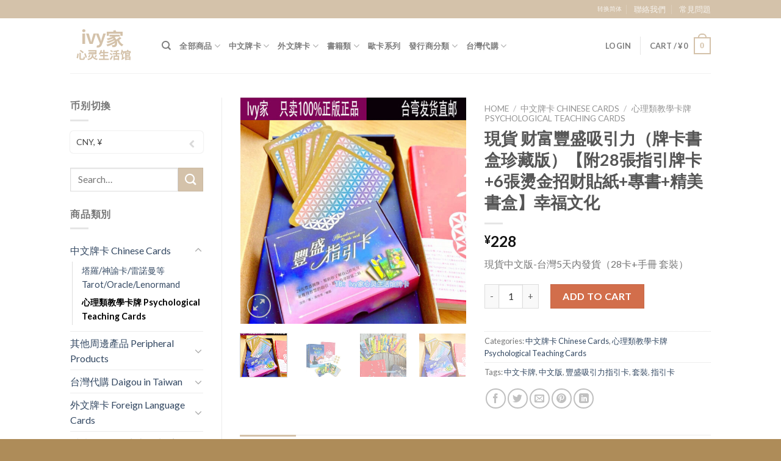

--- FILE ---
content_type: text/html; charset=UTF-8
request_url: https://www.ivylifeshop.com/product/%E7%8E%B0%E8%B4%A7-%E8%B1%90%E7%9B%9B%E5%90%B8%E5%BC%95%E5%8A%9B%E6%8C%87%E5%BC%95%E5%8D%A1%E7%89%8C-%E5%A5%97%E8%A3%85%E4%B8%AD%E6%96%87%E7%89%88/
body_size: 31047
content:
<!DOCTYPE html>
<!--[if IE 9 ]> <html lang="zh-TW" class="ie9 loading-site no-js"> <![endif]-->
<!--[if IE 8 ]> <html lang="zh-TW" class="ie8 loading-site no-js"> <![endif]-->
<!--[if (gte IE 9)|!(IE)]><!--><html lang="zh-TW" class="loading-site no-js"> <!--<![endif]-->
<head>
	<meta charset="UTF-8" />
	<link rel="profile" href="http://gmpg.org/xfn/11" />
	<link rel="pingback" href="https://www.ivylifeshop.com/xmlrpc.php" />

	<script>(function(html){html.className = html.className.replace(/\bno-js\b/,'js')})(document.documentElement);</script>
<title>现货 财富丰盛吸引力（牌卡书盒珍藏版）【附28张指引牌卡+6张烫金招财贴纸+专书+精美书盒】幸福文化 &#8211; ivy家心靈生活館</title>
<meta name='robots' content='max-image-preview:large' />
<meta name="viewport" content="width=device-width, initial-scale=1, maximum-scale=1" /><link rel='dns-prefetch' href='//cdn.chatway.app' />
<link rel='dns-prefetch' href='//fonts.googleapis.com' />
<link rel="alternate" type="application/rss+xml" title="訂閱《ivy家心靈生活館》&raquo; 資訊提供" href="https://www.ivylifeshop.com/feed/" />
<link rel="alternate" type="application/rss+xml" title="訂閱《ivy家心靈生活館》&raquo; 留言的資訊提供" href="https://www.ivylifeshop.com/comments/feed/" />
<link rel="alternate" type="application/rss+xml" title="訂閱《ivy家心靈生活館 》&raquo;〈现货 财富丰盛吸引力（牌卡书盒珍藏版）【附28张指引牌卡+6张烫金招财贴纸+专书+精美书盒】幸福文化〉留言的資訊提供" href="https://www.ivylifeshop.com/product/%e7%8e%b0%e8%b4%a7-%e8%b1%90%e7%9b%9b%e5%90%b8%e5%bc%95%e5%8a%9b%e6%8c%87%e5%bc%95%e5%8d%a1%e7%89%8c-%e5%a5%97%e8%a3%85%e4%b8%ad%e6%96%87%e7%89%88/feed/" />
<link rel="alternate" title="oEmbed (JSON)" type="application/json+oembed" href="https://www.ivylifeshop.com/wp-json/oembed/1.0/embed?url=https%3A%2F%2Fwww.ivylifeshop.com%2Fproduct%2F%25e7%258e%25b0%25e8%25b4%25a7-%25e8%25b1%2590%25e7%259b%259b%25e5%2590%25b8%25e5%25bc%2595%25e5%258a%259b%25e6%258c%2587%25e5%25bc%2595%25e5%258d%25a1%25e7%2589%258c-%25e5%25a5%2597%25e8%25a3%2585%25e4%25b8%25ad%25e6%2596%2587%25e7%2589%2588%2F" />
<link rel="alternate" title="oEmbed (XML)" type="text/xml+oembed" href="https://www.ivylifeshop.com/wp-json/oembed/1.0/embed?url=https%3A%2F%2Fwww.ivylifeshop.com%2Fproduct%2F%25e7%258e%25b0%25e8%25b4%25a7-%25e8%25b1%2590%25e7%259b%259b%25e5%2590%25b8%25e5%25bc%2595%25e5%258a%259b%25e6%258c%2587%25e5%25bc%2595%25e5%258d%25a1%25e7%2589%258c-%25e5%25a5%2597%25e8%25a3%2585%25e4%25b8%25ad%25e6%2596%2587%25e7%2589%2588%2F&#038;format=xml" />
<style id='wp-img-auto-sizes-contain-inline-css' type='text/css'>
img:is([sizes=auto i],[sizes^="auto," i]){contain-intrinsic-size:3000px 1500px}
/*# sourceURL=wp-img-auto-sizes-contain-inline-css */
</style>
<style id='wp-emoji-styles-inline-css' type='text/css'>

	img.wp-smiley, img.emoji {
		display: inline !important;
		border: none !important;
		box-shadow: none !important;
		height: 1em !important;
		width: 1em !important;
		margin: 0 0.07em !important;
		vertical-align: -0.1em !important;
		background: none !important;
		padding: 0 !important;
	}
/*# sourceURL=wp-emoji-styles-inline-css */
</style>
<style id='wp-block-library-inline-css' type='text/css'>
:root{--wp-block-synced-color:#7a00df;--wp-block-synced-color--rgb:122,0,223;--wp-bound-block-color:var(--wp-block-synced-color);--wp-editor-canvas-background:#ddd;--wp-admin-theme-color:#007cba;--wp-admin-theme-color--rgb:0,124,186;--wp-admin-theme-color-darker-10:#006ba1;--wp-admin-theme-color-darker-10--rgb:0,107,160.5;--wp-admin-theme-color-darker-20:#005a87;--wp-admin-theme-color-darker-20--rgb:0,90,135;--wp-admin-border-width-focus:2px}@media (min-resolution:192dpi){:root{--wp-admin-border-width-focus:1.5px}}.wp-element-button{cursor:pointer}:root .has-very-light-gray-background-color{background-color:#eee}:root .has-very-dark-gray-background-color{background-color:#313131}:root .has-very-light-gray-color{color:#eee}:root .has-very-dark-gray-color{color:#313131}:root .has-vivid-green-cyan-to-vivid-cyan-blue-gradient-background{background:linear-gradient(135deg,#00d084,#0693e3)}:root .has-purple-crush-gradient-background{background:linear-gradient(135deg,#34e2e4,#4721fb 50%,#ab1dfe)}:root .has-hazy-dawn-gradient-background{background:linear-gradient(135deg,#faaca8,#dad0ec)}:root .has-subdued-olive-gradient-background{background:linear-gradient(135deg,#fafae1,#67a671)}:root .has-atomic-cream-gradient-background{background:linear-gradient(135deg,#fdd79a,#004a59)}:root .has-nightshade-gradient-background{background:linear-gradient(135deg,#330968,#31cdcf)}:root .has-midnight-gradient-background{background:linear-gradient(135deg,#020381,#2874fc)}:root{--wp--preset--font-size--normal:16px;--wp--preset--font-size--huge:42px}.has-regular-font-size{font-size:1em}.has-larger-font-size{font-size:2.625em}.has-normal-font-size{font-size:var(--wp--preset--font-size--normal)}.has-huge-font-size{font-size:var(--wp--preset--font-size--huge)}.has-text-align-center{text-align:center}.has-text-align-left{text-align:left}.has-text-align-right{text-align:right}.has-fit-text{white-space:nowrap!important}#end-resizable-editor-section{display:none}.aligncenter{clear:both}.items-justified-left{justify-content:flex-start}.items-justified-center{justify-content:center}.items-justified-right{justify-content:flex-end}.items-justified-space-between{justify-content:space-between}.screen-reader-text{border:0;clip-path:inset(50%);height:1px;margin:-1px;overflow:hidden;padding:0;position:absolute;width:1px;word-wrap:normal!important}.screen-reader-text:focus{background-color:#ddd;clip-path:none;color:#444;display:block;font-size:1em;height:auto;left:5px;line-height:normal;padding:15px 23px 14px;text-decoration:none;top:5px;width:auto;z-index:100000}html :where(.has-border-color){border-style:solid}html :where([style*=border-top-color]){border-top-style:solid}html :where([style*=border-right-color]){border-right-style:solid}html :where([style*=border-bottom-color]){border-bottom-style:solid}html :where([style*=border-left-color]){border-left-style:solid}html :where([style*=border-width]){border-style:solid}html :where([style*=border-top-width]){border-top-style:solid}html :where([style*=border-right-width]){border-right-style:solid}html :where([style*=border-bottom-width]){border-bottom-style:solid}html :where([style*=border-left-width]){border-left-style:solid}html :where(img[class*=wp-image-]){height:auto;max-width:100%}:where(figure){margin:0 0 1em}html :where(.is-position-sticky){--wp-admin--admin-bar--position-offset:var(--wp-admin--admin-bar--height,0px)}@media screen and (max-width:600px){html :where(.is-position-sticky){--wp-admin--admin-bar--position-offset:0px}}

/*# sourceURL=wp-block-library-inline-css */
</style><style id='global-styles-inline-css' type='text/css'>
:root{--wp--preset--aspect-ratio--square: 1;--wp--preset--aspect-ratio--4-3: 4/3;--wp--preset--aspect-ratio--3-4: 3/4;--wp--preset--aspect-ratio--3-2: 3/2;--wp--preset--aspect-ratio--2-3: 2/3;--wp--preset--aspect-ratio--16-9: 16/9;--wp--preset--aspect-ratio--9-16: 9/16;--wp--preset--color--black: #000000;--wp--preset--color--cyan-bluish-gray: #abb8c3;--wp--preset--color--white: #ffffff;--wp--preset--color--pale-pink: #f78da7;--wp--preset--color--vivid-red: #cf2e2e;--wp--preset--color--luminous-vivid-orange: #ff6900;--wp--preset--color--luminous-vivid-amber: #fcb900;--wp--preset--color--light-green-cyan: #7bdcb5;--wp--preset--color--vivid-green-cyan: #00d084;--wp--preset--color--pale-cyan-blue: #8ed1fc;--wp--preset--color--vivid-cyan-blue: #0693e3;--wp--preset--color--vivid-purple: #9b51e0;--wp--preset--gradient--vivid-cyan-blue-to-vivid-purple: linear-gradient(135deg,rgb(6,147,227) 0%,rgb(155,81,224) 100%);--wp--preset--gradient--light-green-cyan-to-vivid-green-cyan: linear-gradient(135deg,rgb(122,220,180) 0%,rgb(0,208,130) 100%);--wp--preset--gradient--luminous-vivid-amber-to-luminous-vivid-orange: linear-gradient(135deg,rgb(252,185,0) 0%,rgb(255,105,0) 100%);--wp--preset--gradient--luminous-vivid-orange-to-vivid-red: linear-gradient(135deg,rgb(255,105,0) 0%,rgb(207,46,46) 100%);--wp--preset--gradient--very-light-gray-to-cyan-bluish-gray: linear-gradient(135deg,rgb(238,238,238) 0%,rgb(169,184,195) 100%);--wp--preset--gradient--cool-to-warm-spectrum: linear-gradient(135deg,rgb(74,234,220) 0%,rgb(151,120,209) 20%,rgb(207,42,186) 40%,rgb(238,44,130) 60%,rgb(251,105,98) 80%,rgb(254,248,76) 100%);--wp--preset--gradient--blush-light-purple: linear-gradient(135deg,rgb(255,206,236) 0%,rgb(152,150,240) 100%);--wp--preset--gradient--blush-bordeaux: linear-gradient(135deg,rgb(254,205,165) 0%,rgb(254,45,45) 50%,rgb(107,0,62) 100%);--wp--preset--gradient--luminous-dusk: linear-gradient(135deg,rgb(255,203,112) 0%,rgb(199,81,192) 50%,rgb(65,88,208) 100%);--wp--preset--gradient--pale-ocean: linear-gradient(135deg,rgb(255,245,203) 0%,rgb(182,227,212) 50%,rgb(51,167,181) 100%);--wp--preset--gradient--electric-grass: linear-gradient(135deg,rgb(202,248,128) 0%,rgb(113,206,126) 100%);--wp--preset--gradient--midnight: linear-gradient(135deg,rgb(2,3,129) 0%,rgb(40,116,252) 100%);--wp--preset--font-size--small: 13px;--wp--preset--font-size--medium: 20px;--wp--preset--font-size--large: 36px;--wp--preset--font-size--x-large: 42px;--wp--preset--spacing--20: 0.44rem;--wp--preset--spacing--30: 0.67rem;--wp--preset--spacing--40: 1rem;--wp--preset--spacing--50: 1.5rem;--wp--preset--spacing--60: 2.25rem;--wp--preset--spacing--70: 3.38rem;--wp--preset--spacing--80: 5.06rem;--wp--preset--shadow--natural: 6px 6px 9px rgba(0, 0, 0, 0.2);--wp--preset--shadow--deep: 12px 12px 50px rgba(0, 0, 0, 0.4);--wp--preset--shadow--sharp: 6px 6px 0px rgba(0, 0, 0, 0.2);--wp--preset--shadow--outlined: 6px 6px 0px -3px rgb(255, 255, 255), 6px 6px rgb(0, 0, 0);--wp--preset--shadow--crisp: 6px 6px 0px rgb(0, 0, 0);}:where(.is-layout-flex){gap: 0.5em;}:where(.is-layout-grid){gap: 0.5em;}body .is-layout-flex{display: flex;}.is-layout-flex{flex-wrap: wrap;align-items: center;}.is-layout-flex > :is(*, div){margin: 0;}body .is-layout-grid{display: grid;}.is-layout-grid > :is(*, div){margin: 0;}:where(.wp-block-columns.is-layout-flex){gap: 2em;}:where(.wp-block-columns.is-layout-grid){gap: 2em;}:where(.wp-block-post-template.is-layout-flex){gap: 1.25em;}:where(.wp-block-post-template.is-layout-grid){gap: 1.25em;}.has-black-color{color: var(--wp--preset--color--black) !important;}.has-cyan-bluish-gray-color{color: var(--wp--preset--color--cyan-bluish-gray) !important;}.has-white-color{color: var(--wp--preset--color--white) !important;}.has-pale-pink-color{color: var(--wp--preset--color--pale-pink) !important;}.has-vivid-red-color{color: var(--wp--preset--color--vivid-red) !important;}.has-luminous-vivid-orange-color{color: var(--wp--preset--color--luminous-vivid-orange) !important;}.has-luminous-vivid-amber-color{color: var(--wp--preset--color--luminous-vivid-amber) !important;}.has-light-green-cyan-color{color: var(--wp--preset--color--light-green-cyan) !important;}.has-vivid-green-cyan-color{color: var(--wp--preset--color--vivid-green-cyan) !important;}.has-pale-cyan-blue-color{color: var(--wp--preset--color--pale-cyan-blue) !important;}.has-vivid-cyan-blue-color{color: var(--wp--preset--color--vivid-cyan-blue) !important;}.has-vivid-purple-color{color: var(--wp--preset--color--vivid-purple) !important;}.has-black-background-color{background-color: var(--wp--preset--color--black) !important;}.has-cyan-bluish-gray-background-color{background-color: var(--wp--preset--color--cyan-bluish-gray) !important;}.has-white-background-color{background-color: var(--wp--preset--color--white) !important;}.has-pale-pink-background-color{background-color: var(--wp--preset--color--pale-pink) !important;}.has-vivid-red-background-color{background-color: var(--wp--preset--color--vivid-red) !important;}.has-luminous-vivid-orange-background-color{background-color: var(--wp--preset--color--luminous-vivid-orange) !important;}.has-luminous-vivid-amber-background-color{background-color: var(--wp--preset--color--luminous-vivid-amber) !important;}.has-light-green-cyan-background-color{background-color: var(--wp--preset--color--light-green-cyan) !important;}.has-vivid-green-cyan-background-color{background-color: var(--wp--preset--color--vivid-green-cyan) !important;}.has-pale-cyan-blue-background-color{background-color: var(--wp--preset--color--pale-cyan-blue) !important;}.has-vivid-cyan-blue-background-color{background-color: var(--wp--preset--color--vivid-cyan-blue) !important;}.has-vivid-purple-background-color{background-color: var(--wp--preset--color--vivid-purple) !important;}.has-black-border-color{border-color: var(--wp--preset--color--black) !important;}.has-cyan-bluish-gray-border-color{border-color: var(--wp--preset--color--cyan-bluish-gray) !important;}.has-white-border-color{border-color: var(--wp--preset--color--white) !important;}.has-pale-pink-border-color{border-color: var(--wp--preset--color--pale-pink) !important;}.has-vivid-red-border-color{border-color: var(--wp--preset--color--vivid-red) !important;}.has-luminous-vivid-orange-border-color{border-color: var(--wp--preset--color--luminous-vivid-orange) !important;}.has-luminous-vivid-amber-border-color{border-color: var(--wp--preset--color--luminous-vivid-amber) !important;}.has-light-green-cyan-border-color{border-color: var(--wp--preset--color--light-green-cyan) !important;}.has-vivid-green-cyan-border-color{border-color: var(--wp--preset--color--vivid-green-cyan) !important;}.has-pale-cyan-blue-border-color{border-color: var(--wp--preset--color--pale-cyan-blue) !important;}.has-vivid-cyan-blue-border-color{border-color: var(--wp--preset--color--vivid-cyan-blue) !important;}.has-vivid-purple-border-color{border-color: var(--wp--preset--color--vivid-purple) !important;}.has-vivid-cyan-blue-to-vivid-purple-gradient-background{background: var(--wp--preset--gradient--vivid-cyan-blue-to-vivid-purple) !important;}.has-light-green-cyan-to-vivid-green-cyan-gradient-background{background: var(--wp--preset--gradient--light-green-cyan-to-vivid-green-cyan) !important;}.has-luminous-vivid-amber-to-luminous-vivid-orange-gradient-background{background: var(--wp--preset--gradient--luminous-vivid-amber-to-luminous-vivid-orange) !important;}.has-luminous-vivid-orange-to-vivid-red-gradient-background{background: var(--wp--preset--gradient--luminous-vivid-orange-to-vivid-red) !important;}.has-very-light-gray-to-cyan-bluish-gray-gradient-background{background: var(--wp--preset--gradient--very-light-gray-to-cyan-bluish-gray) !important;}.has-cool-to-warm-spectrum-gradient-background{background: var(--wp--preset--gradient--cool-to-warm-spectrum) !important;}.has-blush-light-purple-gradient-background{background: var(--wp--preset--gradient--blush-light-purple) !important;}.has-blush-bordeaux-gradient-background{background: var(--wp--preset--gradient--blush-bordeaux) !important;}.has-luminous-dusk-gradient-background{background: var(--wp--preset--gradient--luminous-dusk) !important;}.has-pale-ocean-gradient-background{background: var(--wp--preset--gradient--pale-ocean) !important;}.has-electric-grass-gradient-background{background: var(--wp--preset--gradient--electric-grass) !important;}.has-midnight-gradient-background{background: var(--wp--preset--gradient--midnight) !important;}.has-small-font-size{font-size: var(--wp--preset--font-size--small) !important;}.has-medium-font-size{font-size: var(--wp--preset--font-size--medium) !important;}.has-large-font-size{font-size: var(--wp--preset--font-size--large) !important;}.has-x-large-font-size{font-size: var(--wp--preset--font-size--x-large) !important;}
/*# sourceURL=global-styles-inline-css */
</style>

<style id='classic-theme-styles-inline-css' type='text/css'>
/*! This file is auto-generated */
.wp-block-button__link{color:#fff;background-color:#32373c;border-radius:9999px;box-shadow:none;text-decoration:none;padding:calc(.667em + 2px) calc(1.333em + 2px);font-size:1.125em}.wp-block-file__button{background:#32373c;color:#fff;text-decoration:none}
/*# sourceURL=/wp-includes/css/classic-themes.min.css */
</style>
<link rel='stylesheet' id='photoswipe-css' href='https://www.ivylifeshop.com/wp-content/plugins/woocommerce/assets/css/photoswipe/photoswipe.min.css?ver=7.5.0' type='text/css' media='all' />
<link rel='stylesheet' id='photoswipe-default-skin-css' href='https://www.ivylifeshop.com/wp-content/plugins/woocommerce/assets/css/photoswipe/default-skin/default-skin.min.css?ver=7.5.0' type='text/css' media='all' />
<style id='woocommerce-inline-inline-css' type='text/css'>
.woocommerce form .form-row .required { visibility: visible; }
/*# sourceURL=woocommerce-inline-inline-css */
</style>
<link rel='stylesheet' id='flatsome-main-css' href='https://www.ivylifeshop.com/wp-content/themes/flatsome/assets/css/flatsome.css?ver=3.14.3' type='text/css' media='all' />
<style id='flatsome-main-inline-css' type='text/css'>
@font-face {
				font-family: "fl-icons";
				font-display: block;
				src: url(https://www.ivylifeshop.com/wp-content/themes/flatsome/assets/css/icons/fl-icons.eot?v=3.14.3);
				src:
					url(https://www.ivylifeshop.com/wp-content/themes/flatsome/assets/css/icons/fl-icons.eot#iefix?v=3.14.3) format("embedded-opentype"),
					url(https://www.ivylifeshop.com/wp-content/themes/flatsome/assets/css/icons/fl-icons.woff2?v=3.14.3) format("woff2"),
					url(https://www.ivylifeshop.com/wp-content/themes/flatsome/assets/css/icons/fl-icons.ttf?v=3.14.3) format("truetype"),
					url(https://www.ivylifeshop.com/wp-content/themes/flatsome/assets/css/icons/fl-icons.woff?v=3.14.3) format("woff"),
					url(https://www.ivylifeshop.com/wp-content/themes/flatsome/assets/css/icons/fl-icons.svg?v=3.14.3#fl-icons) format("svg");
			}
/*# sourceURL=flatsome-main-inline-css */
</style>
<link rel='stylesheet' id='flatsome-shop-css' href='https://www.ivylifeshop.com/wp-content/themes/flatsome/assets/css/flatsome-shop.css?ver=3.14.3' type='text/css' media='all' />
<link rel='stylesheet' id='flatsome-style-css' href='https://www.ivylifeshop.com/wp-content/themes/flatsome-child/style.css?ver=3.0' type='text/css' media='all' />
<link rel='stylesheet' id='flatsome-googlefonts-css' href='//fonts.googleapis.com/css?family=Lato%3Aregular%2C700%2C400%2C700%7CDancing+Script%3Aregular%2C400&#038;display=swap&#038;ver=3.9' type='text/css' media='all' />
<script type="text/javascript" src="https://www.ivylifeshop.com/wp-includes/js/jquery/jquery.min.js?ver=3.7.1" id="jquery-core-js"></script>
<script type="text/javascript" src="https://www.ivylifeshop.com/wp-includes/js/jquery/jquery-migrate.min.js?ver=3.4.1" id="jquery-migrate-js"></script>
<link rel="https://api.w.org/" href="https://www.ivylifeshop.com/wp-json/" /><link rel="alternate" title="JSON" type="application/json" href="https://www.ivylifeshop.com/wp-json/wp/v2/product/2834" /><link rel="EditURI" type="application/rsd+xml" title="RSD" href="https://www.ivylifeshop.com/xmlrpc.php?rsd" />

<link rel="canonical" href="https://www.ivylifeshop.com/product/%e7%8e%b0%e8%b4%a7-%e8%b1%90%e7%9b%9b%e5%90%b8%e5%bc%95%e5%8a%9b%e6%8c%87%e5%bc%95%e5%8d%a1%e7%89%8c-%e5%a5%97%e8%a3%85%e4%b8%ad%e6%96%87%e7%89%88/" />
<link rel='shortlink' href='https://www.ivylifeshop.com/?p=2834' />
<style>.bg{opacity: 0; transition: opacity 1s; -webkit-transition: opacity 1s;} .bg-loaded{opacity: 1;}</style><!--[if IE]><link rel="stylesheet" type="text/css" href="https://www.ivylifeshop.com/wp-content/themes/flatsome/assets/css/ie-fallback.css"><script src="//cdnjs.cloudflare.com/ajax/libs/html5shiv/3.6.1/html5shiv.js"></script><script>var head = document.getElementsByTagName('head')[0],style = document.createElement('style');style.type = 'text/css';style.styleSheet.cssText = ':before,:after{content:none !important';head.appendChild(style);setTimeout(function(){head.removeChild(style);}, 0);</script><script src="https://www.ivylifeshop.com/wp-content/themes/flatsome/assets/libs/ie-flexibility.js"></script><![endif]-->	<noscript><style>.woocommerce-product-gallery{ opacity: 1 !important; }</style></noscript>
	<style id="custom-css" type="text/css">:root {--primary-color: #d4c2aa;}.header-main{height: 90px}#logo img{max-height: 90px}#logo{width:120px;}.header-top{min-height: 30px}.transparent .header-main{height: 90px}.transparent #logo img{max-height: 90px}.has-transparent + .page-title:first-of-type,.has-transparent + #main > .page-title,.has-transparent + #main > div > .page-title,.has-transparent + #main .page-header-wrapper:first-of-type .page-title{padding-top: 120px;}.header.show-on-scroll,.stuck .header-main{height:70px!important}.stuck #logo img{max-height: 70px!important}.search-form{ width: 100%;}.header-bottom {background-color: #f1f1f1}.top-bar-nav > li > a{line-height: 16px }@media (max-width: 549px) {.header-main{height: 70px}#logo img{max-height: 70px}}.nav-dropdown{font-size:100%}/* Color */.accordion-title.active, .has-icon-bg .icon .icon-inner,.logo a, .primary.is-underline, .primary.is-link, .badge-outline .badge-inner, .nav-outline > li.active> a,.nav-outline >li.active > a, .cart-icon strong,[data-color='primary'], .is-outline.primary{color: #d4c2aa;}/* Color !important */[data-text-color="primary"]{color: #d4c2aa!important;}/* Background Color */[data-text-bg="primary"]{background-color: #d4c2aa;}/* Background */.scroll-to-bullets a,.featured-title, .label-new.menu-item > a:after, .nav-pagination > li > .current,.nav-pagination > li > span:hover,.nav-pagination > li > a:hover,.has-hover:hover .badge-outline .badge-inner,button[type="submit"], .button.wc-forward:not(.checkout):not(.checkout-button), .button.submit-button, .button.primary:not(.is-outline),.featured-table .title,.is-outline:hover, .has-icon:hover .icon-label,.nav-dropdown-bold .nav-column li > a:hover, .nav-dropdown.nav-dropdown-bold > li > a:hover, .nav-dropdown-bold.dark .nav-column li > a:hover, .nav-dropdown.nav-dropdown-bold.dark > li > a:hover, .is-outline:hover, .tagcloud a:hover,.grid-tools a, input[type='submit']:not(.is-form), .box-badge:hover .box-text, input.button.alt,.nav-box > li > a:hover,.nav-box > li.active > a,.nav-pills > li.active > a ,.current-dropdown .cart-icon strong, .cart-icon:hover strong, .nav-line-bottom > li > a:before, .nav-line-grow > li > a:before, .nav-line > li > a:before,.banner, .header-top, .slider-nav-circle .flickity-prev-next-button:hover svg, .slider-nav-circle .flickity-prev-next-button:hover .arrow, .primary.is-outline:hover, .button.primary:not(.is-outline), input[type='submit'].primary, input[type='submit'].primary, input[type='reset'].button, input[type='button'].primary, .badge-inner{background-color: #d4c2aa;}/* Border */.nav-vertical.nav-tabs > li.active > a,.scroll-to-bullets a.active,.nav-pagination > li > .current,.nav-pagination > li > span:hover,.nav-pagination > li > a:hover,.has-hover:hover .badge-outline .badge-inner,.accordion-title.active,.featured-table,.is-outline:hover, .tagcloud a:hover,blockquote, .has-border, .cart-icon strong:after,.cart-icon strong,.blockUI:before, .processing:before,.loading-spin, .slider-nav-circle .flickity-prev-next-button:hover svg, .slider-nav-circle .flickity-prev-next-button:hover .arrow, .primary.is-outline:hover{border-color: #d4c2aa}.nav-tabs > li.active > a{border-top-color: #d4c2aa}.widget_shopping_cart_content .blockUI.blockOverlay:before { border-left-color: #d4c2aa }.woocommerce-checkout-review-order .blockUI.blockOverlay:before { border-left-color: #d4c2aa }/* Fill */.slider .flickity-prev-next-button:hover svg,.slider .flickity-prev-next-button:hover .arrow{fill: #d4c2aa;}body{font-family:"Lato", sans-serif}body{font-weight: 400}.nav > li > a {font-family:"Lato", sans-serif;}.mobile-sidebar-levels-2 .nav > li > ul > li > a {font-family:"Lato", sans-serif;}.nav > li > a {font-weight: 700;}.mobile-sidebar-levels-2 .nav > li > ul > li > a {font-weight: 700;}h1,h2,h3,h4,h5,h6,.heading-font, .off-canvas-center .nav-sidebar.nav-vertical > li > a{font-family: "Lato", sans-serif;}h1,h2,h3,h4,h5,h6,.heading-font,.banner h1,.banner h2{font-weight: 700;}.alt-font{font-family: "Dancing Script", sans-serif;}.alt-font{font-weight: 400!important;}.price del, .product_list_widget del, del .woocommerce-Price-amount { color: #ff4f00; }ins .woocommerce-Price-amount { color: #ff4f00; }.shop-page-title.featured-title .title-bg{ background-image: url(https://www.ivylifeshop.com/wp-content/uploads/2022/12/taobao923828-0.jpg)!important;}@media screen and (min-width: 550px){.products .box-vertical .box-image{min-width: 300px!important;width: 300px!important;}}.footer-2{background-color: #bcad8f}.absolute-footer, html{background-color: rgba(132,79,0,0.65)}.label-new.menu-item > a:after{content:"New";}.label-hot.menu-item > a:after{content:"Hot";}.label-sale.menu-item > a:after{content:"Sale";}.label-popular.menu-item > a:after{content:"Popular";}</style><style id="wpforms-css-vars-root">
				:root {
					--wpforms-field-border-radius: 3px;
--wpforms-field-background-color: #ffffff;
--wpforms-field-border-color: rgba( 0, 0, 0, 0.25 );
--wpforms-field-text-color: rgba( 0, 0, 0, 0.7 );
--wpforms-label-color: rgba( 0, 0, 0, 0.85 );
--wpforms-label-sublabel-color: rgba( 0, 0, 0, 0.55 );
--wpforms-label-error-color: #d63637;
--wpforms-button-border-radius: 3px;
--wpforms-button-background-color: #066aab;
--wpforms-button-text-color: #ffffff;
--wpforms-field-size-input-height: 43px;
--wpforms-field-size-input-spacing: 15px;
--wpforms-field-size-font-size: 16px;
--wpforms-field-size-line-height: 19px;
--wpforms-field-size-padding-h: 14px;
--wpforms-field-size-checkbox-size: 16px;
--wpforms-field-size-sublabel-spacing: 5px;
--wpforms-field-size-icon-size: 1;
--wpforms-label-size-font-size: 16px;
--wpforms-label-size-line-height: 19px;
--wpforms-label-size-sublabel-font-size: 14px;
--wpforms-label-size-sublabel-line-height: 17px;
--wpforms-button-size-font-size: 17px;
--wpforms-button-size-height: 41px;
--wpforms-button-size-padding-h: 15px;
--wpforms-button-size-margin-top: 10px;

				}
			</style><link rel='stylesheet' id='woocommerce-currency-switcher-css' href='https://www.ivylifeshop.com/wp-content/plugins/woocommerce-currency-switcher/css/front.css?ver=1.4.4' type='text/css' media='all' />
<link rel='stylesheet' id='woocs-style-1-css' href='https://www.ivylifeshop.com/wp-content/plugins/woocommerce-currency-switcher/views/shortcodes/styles/style-1/styles.css?ver=1.4.4' type='text/css' media='all' />
</head>

<body class="wp-singular product-template-default single single-product postid-2834 wp-custom-logo wp-theme-flatsome wp-child-theme-flatsome-child theme-flatsome woocommerce woocommerce-page woocommerce-no-js full-width lightbox nav-dropdown-has-arrow nav-dropdown-has-shadow nav-dropdown-has-border currency-cny">


<a class="skip-link screen-reader-text" href="#main">Skip to content</a>

<div id="wrapper">

	
	<header id="header" class="header has-sticky sticky-jump">
		<div class="header-wrapper">
			<div id="top-bar" class="header-top hide-for-sticky nav-dark">
    <div class="flex-row container">
      <div class="flex-col hide-for-medium flex-left">
          <ul class="nav nav-left medium-nav-center nav-small  nav-divided">
                        </ul>
      </div>

      <div class="flex-col hide-for-medium flex-center">
          <ul class="nav nav-center nav-small  nav-divided">
                        </ul>
      </div>

      <div class="flex-col hide-for-medium flex-right">
         <ul class="nav top-bar-nav nav-right nav-small  nav-divided">
              <li class="html custom html_topbar_left"><a id="StranLink" class="nav-top-link" >轉換简体</a></li><li id="menu-item-264" class="menu-item menu-item-type-post_type menu-item-object-page menu-item-264 menu-item-design-default"><a href="https://www.ivylifeshop.com/elements/pages/contact/" class="nav-top-link">聯絡我們</a></li>
<li id="menu-item-1260" class="menu-item menu-item-type-post_type menu-item-object-post menu-item-1260 menu-item-design-default"><a href="https://www.ivylifeshop.com/2022/12/03/shopping-faqs%ef%bc%81%e8%b4%ad%e7%89%a9%e5%b8%b8%e8%a7%81%e9%97%ae%e9%a2%98%ef%bc%81/" class="nav-top-link">常見問題</a></li>
          </ul>
      </div>

            <div class="flex-col show-for-medium flex-grow">
          <ul class="nav nav-center nav-small mobile-nav  nav-divided">
              <li class="html custom html_topbar_left"><a id="StranLink" class="nav-top-link" >轉換简体</a></li>          </ul>
      </div>
      
    </div>
</div>
<div id="masthead" class="header-main ">
      <div class="header-inner flex-row container logo-left medium-logo-center" role="navigation">

          <!-- Logo -->
          <div id="logo" class="flex-col logo">
            <!-- Header logo -->
<a href="https://www.ivylifeshop.com/" title="ivy家心靈生活館 - ivy家心靈生活館的中文卡牌書籍銷售！" rel="home">
    <img width="120" height="90" src="https://www.ivylifeshop.com/wp-content/uploads/2022/03/ivylogo-2.png" class="header_logo header-logo" alt="ivy家心靈生活館"/><img  width="120" height="90" src="https://www.ivylifeshop.com/wp-content/uploads/2022/03/ivylogo-2.png" class="header-logo-dark" alt="ivy家心靈生活館"/></a>
          </div>

          <!-- Mobile Left Elements -->
          <div class="flex-col show-for-medium flex-left">
            <ul class="mobile-nav nav nav-left ">
              <li class="nav-icon has-icon">
  		<a href="#" data-open="#main-menu" data-pos="left" data-bg="main-menu-overlay" data-color="" class="is-small" aria-label="Menu" aria-controls="main-menu" aria-expanded="false">
		
		  <i class="icon-menu" ></i>
		  		</a>
	</li>            </ul>
          </div>

          <!-- Left Elements -->
          <div class="flex-col hide-for-medium flex-left
            flex-grow">
            <ul class="header-nav header-nav-main nav nav-left  nav-uppercase" >
              <li class="header-search header-search-dropdown has-icon has-dropdown menu-item-has-children">
		<a href="#" aria-label="Search" class="is-small"><i class="icon-search" ></i></a>
		<ul class="nav-dropdown nav-dropdown-default">
	 	<li class="header-search-form search-form html relative has-icon">
	<div class="header-search-form-wrapper">
		<div class="searchform-wrapper ux-search-box relative is-normal"><form role="search" method="get" class="searchform" action="https://www.ivylifeshop.com/">
	<div class="flex-row relative">
						<div class="flex-col flex-grow">
			<label class="screen-reader-text" for="woocommerce-product-search-field-0">Search for:</label>
			<input type="search" id="woocommerce-product-search-field-0" class="search-field mb-0" placeholder="Search&hellip;" value="" name="s" />
			<input type="hidden" name="post_type" value="product" />
					</div>
		<div class="flex-col">
			<button type="submit" value="Search" class="ux-search-submit submit-button secondary button icon mb-0" aria-label="Submit">
				<i class="icon-search" ></i>			</button>
		</div>
	</div>
	<div class="live-search-results text-left z-top"></div>
</form>
</div>	</div>
</li>	</ul>
</li>
<li id="menu-item-240" class="menu-item menu-item-type-post_type menu-item-object-page menu-item-has-children current_page_parent menu-item-240 menu-item-design-default has-dropdown"><a href="https://www.ivylifeshop.com/shop/" class="nav-top-link">全部商品<i class="icon-angle-down" ></i></a>
<ul class="sub-menu nav-dropdown nav-dropdown-default">
	<li id="menu-item-300" class="menu-item menu-item-type-custom menu-item-object-custom menu-item-300"><a href="/product-category/绝牌品-收藏品-欣赏品-unique-brand-collection-appreciation/">绝牌品/收藏品/欣赏品</a></li>
	<li id="menu-item-318" class="menu-item menu-item-type-custom menu-item-object-custom menu-item-318"><a href="/product-category/中文牌卡-chinese-cards/">中文牌卡 Chinese Cards</a></li>
	<li id="menu-item-319" class="menu-item menu-item-type-custom menu-item-object-custom menu-item-319"><a href="/product-category/外文牌卡-foreign-language-cards/">外文牌卡 Foreign Language Cards</a></li>
	<li id="menu-item-707" class="menu-item menu-item-type-custom menu-item-object-custom menu-item-707"><a href="/product-category/愛情-兩性-雙生火焰卡系列-love-twin-flame-cards">愛情/兩性/雙生火焰卡系列</a></li>
	<li id="menu-item-320" class="menu-item menu-item-type-custom menu-item-object-custom menu-item-320"><a href="/product-category/歐卡系列-oh-cards/">歐卡系列 OH Cards</a></li>
	<li id="menu-item-321" class="menu-item menu-item-type-custom menu-item-object-custom menu-item-321"><a href="/product-category/發行商分類-publisher/">發行商分類 Publisher</a></li>
	<li id="menu-item-322" class="menu-item menu-item-type-custom menu-item-object-custom menu-item-322"><a href="/product-category/私人作者獨立發行-publisher/">私人作者獨立發行 Private Author Publisher</a></li>
	<li id="menu-item-323" class="menu-item menu-item-type-custom menu-item-object-custom menu-item-323"><a href="/product-category/書籍類-books/">書籍類 BOOKS</a></li>
	<li id="menu-item-324" class="menu-item menu-item-type-custom menu-item-object-custom menu-item-324"><a href="/product-category/台灣代購-daigou-in-taiwan/">台灣代購 Daigou in Taiwan</a></li>
	<li id="menu-item-325" class="menu-item menu-item-type-custom menu-item-object-custom menu-item-325"><a href="/product-category/其他周邊產品-peripheral-products/">其他周邊產品 Peripheral Products</a></li>
</ul>
</li>
<li id="menu-item-478" class="menu-item menu-item-type-custom menu-item-object-custom menu-item-has-children menu-item-478 menu-item-design-default has-dropdown"><a href="/product-category/中文牌卡-chinese-cards/" class="nav-top-link">中文牌卡<i class="icon-angle-down" ></i></a>
<ul class="sub-menu nav-dropdown nav-dropdown-default">
	<li id="menu-item-485" class="menu-item menu-item-type-custom menu-item-object-custom menu-item-485"><a href="/product-category/中文牌卡-chinese-cards/心理類教學卡牌-psychological-teaching-cards/">心理类教学卡 Psychological Teaching Cards</a></li>
	<li id="menu-item-486" class="menu-item menu-item-type-custom menu-item-object-custom menu-item-486"><a href="/product-category/中文牌卡-chinese-cards/塔羅-神諭卡-雷諾曼等-tarot-oracle-lenormand/">塔羅/神諭卡/雷諾曼等 Tarot/Oracle/Lenormand</a></li>
</ul>
</li>
<li id="menu-item-481" class="menu-item menu-item-type-custom menu-item-object-custom menu-item-has-children menu-item-481 menu-item-design-default has-dropdown"><a href="/product-category/外文牌卡-foreign-language-cards/" class="nav-top-link">外文牌卡<i class="icon-angle-down" ></i></a>
<ul class="sub-menu nav-dropdown nav-dropdown-default">
	<li id="menu-item-698" class="menu-item menu-item-type-custom menu-item-object-custom menu-item-698"><a href="/product-category/外文牌卡-foreign-language-cards/塔羅牌-tarot/">塔罗牌 TAROT</a></li>
	<li id="menu-item-699" class="menu-item menu-item-type-custom menu-item-object-custom menu-item-699"><a href="/product-category/外文牌卡-foreign-language-cards/神諭卡-oracle/">神谕卡 ORACLE</a></li>
	<li id="menu-item-700" class="menu-item menu-item-type-custom menu-item-object-custom menu-item-700"><a href="/product-category/外文牌卡-foreign-language-cards/雷诺曼卡-lenormand/">雷诺曼卡 Lenormand</a></li>
	<li id="menu-item-701" class="menu-item menu-item-type-custom menu-item-object-custom menu-item-701"><a href="/product-category/外文牌卡-foreign-language-cards/馬賽系列-marseille/">马赛系列 MARSEILLE</a></li>
	<li id="menu-item-702" class="menu-item menu-item-type-custom menu-item-object-custom menu-item-702"><a href="/product-category/外文牌卡-foreign-language-cards/基博卡-kipper/">基博卡 KIPPER</a></li>
	<li id="menu-item-703" class="menu-item menu-item-type-custom menu-item-object-custom menu-item-703"><a href="/product-category/外文牌卡-foreign-language-cards/閱讀卡-啟示卡-撲克等-reading-playing-cards/">閱讀卡/啟示卡/撲克等 Reading playing cards</a></li>
	<li id="menu-item-704" class="menu-item menu-item-type-custom menu-item-object-custom menu-item-704"><a href="/product-category/外文牌卡-foreign-language-cards/韓國進口牌卡-korean-cards/">韓國進口牌卡 Korean Cards</a></li>
	<li id="menu-item-705" class="menu-item menu-item-type-custom menu-item-object-custom menu-item-705"><a href="/product-category/外文牌卡-foreign-language-cards/日本進口牌卡-japanese-cards/">日本進口牌卡 Japanese Cards</a></li>
	<li id="menu-item-706" class="menu-item menu-item-type-custom menu-item-object-custom menu-item-706"><a href="/product-category/外文牌卡-foreign-language-cards/其他國進口牌卡%20Other%20National%20Cards/">其他國進口牌卡-other-national-cards</a></li>
</ul>
</li>
<li id="menu-item-480" class="menu-item menu-item-type-custom menu-item-object-custom menu-item-has-children menu-item-480 menu-item-design-default has-dropdown"><a href="/product-category/書籍類-books/" class="nav-top-link">書籍類<i class="icon-angle-down" ></i></a>
<ul class="sub-menu nav-dropdown nav-dropdown-default">
	<li id="menu-item-717" class="menu-item menu-item-type-custom menu-item-object-custom menu-item-has-children menu-item-717 nav-dropdown-col"><a href="/product-category/書籍類-books/台灣中文書籍-taiwan-books/">台灣中文書籍 TaiWan Books</a>
	<ul class="sub-menu nav-column nav-dropdown-default">
		<li id="menu-item-15482" class="menu-item menu-item-type-custom menu-item-object-custom menu-item-15482"><a href="/product-category/書籍類-books/台灣中文書籍-taiwan-books/心理勵志-心理治療/">心理勵志 心理治療</a></li>
		<li id="menu-item-15481" class="menu-item menu-item-type-custom menu-item-object-custom menu-item-15481"><a href="/product-category/書籍類-books/台灣中文書籍-taiwan-books/文學小說類/">文學小說類</a></li>
		<li id="menu-item-15483" class="menu-item menu-item-type-custom menu-item-object-custom menu-item-15483"><a href="/product-category/書籍類-books/台灣中文書籍-taiwan-books/生活風格/">生活風格（精油芳療等）</a></li>
		<li id="menu-item-15484" class="menu-item menu-item-type-custom menu-item-object-custom menu-item-has-children menu-item-15484"><a href="/product-category/書籍類-books/台灣中文書籍-taiwan-books/命理新時代/">命理新時代</a>
		<ul class="sub-menu nav-column nav-dropdown-default">
			<li id="menu-item-15489" class="menu-item menu-item-type-custom menu-item-object-custom menu-item-15489"><a href="/product-category/書籍類-books/台灣中文書籍-taiwan-books/命理新時代/水晶寶石礦石類書籍/">水晶 寶石 礦石類書籍</a></li>
			<li id="menu-item-15490" class="menu-item menu-item-type-custom menu-item-object-custom menu-item-15490"><a href="/product-category/書籍類-books/台灣中文書籍-taiwan-books/命理新時代/塔羅雷諾曼占星類書籍/">塔羅 雷諾曼 占星 易經紫薇命相命理等書籍</a></li>
			<li id="menu-item-15491" class="menu-item menu-item-type-custom menu-item-object-custom menu-item-15491"><a href="/product-category/書籍類-books/台灣中文書籍-taiwan-books/命理新時代/人格天賦潛能開發人類圖等書籍/">人格天賦 潛能開發 人類圖 馬雅等書籍</a></li>
			<li id="menu-item-15488" class="menu-item menu-item-type-custom menu-item-object-custom menu-item-15488"><a href="/product-category/書籍類-books/台灣中文書籍-taiwan-books/命理新時代/靈性療愈心理成長魔法類書籍/">靈性療愈 心理成長 魔法精靈等書籍</a></li>
		</ul>
</li>
		<li id="menu-item-15485" class="menu-item menu-item-type-custom menu-item-object-custom menu-item-15485"><a href="/product-category/書籍類-books/台灣中文書籍-taiwan-books/商業理財-自我成長/">商業理財-自我成長</a></li>
		<li id="menu-item-15486" class="menu-item menu-item-type-custom menu-item-object-custom menu-item-15486"><a href="/product-category/書籍類-books/台灣中文書籍-taiwan-books/飲食飲品小食/">飲食飲品小食</a></li>
		<li id="menu-item-15487" class="menu-item menu-item-type-custom menu-item-object-custom menu-item-15487"><a href="/product-category/書籍類-books/台灣中文書籍-taiwan-books/兒童繪本-立體書/">兒童繪本 立體書</a></li>
	</ul>
</li>
	<li id="menu-item-718" class="menu-item menu-item-type-custom menu-item-object-custom menu-item-718"><a href="/product-category/書籍類-books/英文進口書-englis-books/">英文進口書 English Books</a></li>
</ul>
</li>
<li id="menu-item-3073" class="menu-item menu-item-type-custom menu-item-object-custom menu-item-3073 menu-item-design-default"><a href="/product-category/歐卡系列-oh-cards/" class="nav-top-link">歐卡系列</a></li>
<li id="menu-item-719" class="menu-item menu-item-type-custom menu-item-object-custom menu-item-has-children menu-item-719 menu-item-design-default has-dropdown"><a href="/product-category/發行商分類-publisher/" class="nav-top-link">發行商分類<i class="icon-angle-down" ></i></a>
<ul class="sub-menu nav-dropdown nav-dropdown-default">
	<li id="menu-item-720" class="menu-item menu-item-type-custom menu-item-object-custom menu-item-720"><a href="/product-category/發行商分類-publisher/意大利聖甲蟲-lo-scarabeo/">意大利聖甲蟲 Lo Scarabeo</a></li>
	<li id="menu-item-721" class="menu-item menu-item-type-custom menu-item-object-custom menu-item-721"><a href="/product-category/發行商分類-publisher/澳洲-rockpool-publish/">澳洲 Rockpool Publish</a></li>
	<li id="menu-item-722" class="menu-item menu-item-type-custom menu-item-object-custom menu-item-722"><a href="/product-category/發行商分類-publisher/澳洲藍天使-blue-angel/">澳洲蓝天使 Blue Angel</a></li>
	<li id="menu-item-723" class="menu-item menu-item-type-custom menu-item-object-custom menu-item-723"><a href="/product-category/發行商分類-publisher/英國%20Liminal%2011/">英國-liminal-11</a></li>
	<li id="menu-item-724" class="menu-item menu-item-type-custom menu-item-object-custom menu-item-724"><a href="/product-category/發行商分類-publisher/英國芬德霍恩-findhorn/">英國芬德霍恩 Findhorn</a></li>
	<li id="menu-item-725" class="menu-item menu-item-type-custom menu-item-object-custom menu-item-725"><a href="/product-category/發行商分類-publisher/鹿林月亮公司-llewellyn/">鹿林月亮公司 Llewellyn</a></li>
	<li id="menu-item-726" class="menu-item menu-item-type-custom menu-item-object-custom menu-item-726"><a href="/product-category/發行商分類-publisher/美國遊戲公司-u-s-game/">美國遊戲公司 U.S.Game</a></li>
	<li id="menu-item-727" class="menu-item menu-item-type-custom menu-item-object-custom menu-item-727"><a href="/product-category/發行商分類-publisher/美國賀氏-hay-house/">美國賀氏 Hay House</a></li>
</ul>
</li>
<li id="menu-item-482" class="menu-item menu-item-type-custom menu-item-object-custom menu-item-has-children menu-item-482 menu-item-design-default has-dropdown"><a href="/product-category/台灣代購-daigou-in-taiwan/" class="nav-top-link">台灣代購<i class="icon-angle-down" ></i></a>
<ul class="sub-menu nav-dropdown nav-dropdown-default">
	<li id="menu-item-713" class="menu-item menu-item-type-custom menu-item-object-custom menu-item-713"><a href="/product-category/台灣代購-daigou-in-taiwan/juicy-左西出品/">Juicy 左西出品</a></li>
	<li id="menu-item-714" class="menu-item menu-item-type-custom menu-item-object-custom menu-item-714"><a href="/product-category/台灣代購-daigou-in-taiwan/seer思逸青月堂系列/">Seer思逸青月堂系列</a></li>
	<li id="menu-item-715" class="menu-item menu-item-type-custom menu-item-object-custom menu-item-715"><a href="/product-category/台灣代購-daigou-in-taiwan/苦行公司系列-kuuxing-company/">苦行公司系列 Kuuxing Company</a></li>
	<li id="menu-item-716" class="menu-item menu-item-type-custom menu-item-object-custom menu-item-716"><a href="/product-category/台灣代購-daigou-in-taiwan/其他作者系列-other-author-products/">其他作者系列 Other Author Products</a></li>
</ul>
</li>
            </ul>
          </div>

          <!-- Right Elements -->
          <div class="flex-col hide-for-medium flex-right">
            <ul class="header-nav header-nav-main nav nav-right  nav-uppercase">
              <li class="account-item has-icon
    "
>

<a href="https://www.ivylifeshop.com/my-account/"
    class="nav-top-link nav-top-not-logged-in "
    data-open="#login-form-popup"  >
    <span>
    Login      </span>
  
</a>



</li>
<li class="header-divider"></li><li class="cart-item has-icon has-dropdown">

<a href="https://www.ivylifeshop.com/cart/" title="Cart" class="header-cart-link is-small">


<span class="header-cart-title">
   Cart   /      <span class="cart-price"><span class="woocs_special_price_code" ><span class="woocommerce-Price-amount amount"><bdi><span class="woocommerce-Price-currencySymbol">&yen;</span>0</bdi></span></span></span>
  </span>

    <span class="cart-icon image-icon">
    <strong>0</strong>
  </span>
  </a>

 <ul class="nav-dropdown nav-dropdown-default">
    <li class="html widget_shopping_cart">
      <div class="widget_shopping_cart_content">
        

	<p class="woocommerce-mini-cart__empty-message">No products in the cart.</p>


      </div>
    </li>
     </ul>

</li>
            </ul>
          </div>

          <!-- Mobile Right Elements -->
          <div class="flex-col show-for-medium flex-right">
            <ul class="mobile-nav nav nav-right ">
              <li class="cart-item has-icon">

      <a href="https://www.ivylifeshop.com/cart/" class="header-cart-link off-canvas-toggle nav-top-link is-small" data-open="#cart-popup" data-class="off-canvas-cart" title="Cart" data-pos="right">
  
    <span class="cart-icon image-icon">
    <strong>0</strong>
  </span>
  </a>


  <!-- Cart Sidebar Popup -->
  <div id="cart-popup" class="mfp-hide widget_shopping_cart">
  <div class="cart-popup-inner inner-padding">
      <div class="cart-popup-title text-center">
          <h4 class="uppercase">Cart</h4>
          <div class="is-divider"></div>
      </div>
      <div class="widget_shopping_cart_content">
          

	<p class="woocommerce-mini-cart__empty-message">No products in the cart.</p>


      </div>
             <div class="cart-sidebar-content relative"></div>  </div>
  </div>

</li>
            </ul>
          </div>

      </div>
     
            <div class="container"><div class="top-divider full-width"></div></div>
      </div>
<div class="header-bg-container fill"><div class="header-bg-image fill"></div><div class="header-bg-color fill"></div></div>		</div>
	</header>

	
	<main id="main" class="">

	<div class="shop-container">
		
			<div class="container">
	<div class="woocommerce-notices-wrapper"></div></div>
<div id="product-2834" class="product type-product post-2834 status-publish first instock product_cat--chinese-cards product_cat--psychological-teaching-cards product_tag-164 product_tag-160 product_tag-588 product_tag-213 product_tag-169 has-post-thumbnail shipping-taxable purchasable product-type-simple">
	<div class="product-main">
 <div class="row content-row row-divided row-large">

 	<div id="product-sidebar" class="col large-3 hide-for-medium shop-sidebar ">
		

<aside id="woocs_selector-7" class="widget WOOCS_SELECTOR">
<div class="widget widget-woocommerce-currency-switcher">
    <span class="widget-title shop-sidebar">币别切换</span><div class="is-divider small"></div>

    

<div class="woocs-style-1-dropdown" style="width: 100%;">

    
    <div class="woocs-style-1-select">
        <span>CNY, &yen;</span>
        <i class="fa2 fa-chevron-left2"><img src="https://www.ivylifeshop.com/wp-content/plugins/woocommerce-currency-switcher/img/arrow-right.png" width="16" alt="" /></i>
    </div>
    <ul class="woocs-style-1-dropdown-menu">
                                            <li data-currency="TWD" data-flag="https://www.ivylifeshop.com/wp-content/plugins/woocommerce-currency-switcher/img/no_flag.png" style="background-image: url(https://www.ivylifeshop.com/wp-content/plugins/woocommerce-currency-switcher/img/no_flag.png); background-size: 30px 20px; background-repeat: no-repeat; background-position: 99% 10px;">TWD, &#078;&#084;&#036;</li>
                </ul>

    <div class="woocs_display_none">FOX v.1.4.4</div>
</div>
</div>

</aside><aside id="woocommerce_product_search-3" class="widget woocommerce widget_product_search"><form role="search" method="get" class="searchform" action="https://www.ivylifeshop.com/">
	<div class="flex-row relative">
						<div class="flex-col flex-grow">
			<label class="screen-reader-text" for="woocommerce-product-search-field-1">Search for:</label>
			<input type="search" id="woocommerce-product-search-field-1" class="search-field mb-0" placeholder="Search&hellip;" value="" name="s" />
			<input type="hidden" name="post_type" value="product" />
					</div>
		<div class="flex-col">
			<button type="submit" value="Search" class="ux-search-submit submit-button secondary button icon mb-0" aria-label="Submit">
				<i class="icon-search" ></i>			</button>
		</div>
	</div>
	<div class="live-search-results text-left z-top"></div>
</form>
</aside><aside id="woocommerce_product_categories-15" class="widget woocommerce widget_product_categories"><span class="widget-title shop-sidebar">商品類別</span><div class="is-divider small"></div><ul class="product-categories"><li class="cat-item cat-item-22 cat-parent current-cat-parent"><a href="https://www.ivylifeshop.com/product-category/%e4%b8%ad%e6%96%87%e7%89%8c%e5%8d%a1-chinese-cards/">中文牌卡 Chinese Cards</a><ul class='children'>
<li class="cat-item cat-item-23"><a href="https://www.ivylifeshop.com/product-category/%e4%b8%ad%e6%96%87%e7%89%8c%e5%8d%a1-chinese-cards/%e5%a1%94%e7%be%85-%e7%a5%9e%e8%ab%ad%e5%8d%a1-%e9%9b%b7%e8%ab%be%e6%9b%bc%e7%ad%89-tarot-oracle-lenormand/">塔羅/神諭卡/雷諾曼等 Tarot/Oracle/Lenormand</a></li>
<li class="cat-item cat-item-69 current-cat"><a href="https://www.ivylifeshop.com/product-category/%e4%b8%ad%e6%96%87%e7%89%8c%e5%8d%a1-chinese-cards/%e5%bf%83%e7%90%86%e9%a1%9e%e6%95%99%e5%ad%b8%e5%8d%a1%e7%89%8c-psychological-teaching-cards/">心理類教學卡牌 Psychological Teaching Cards</a></li>
</ul>
</li>
<li class="cat-item cat-item-91 cat-parent"><a href="https://www.ivylifeshop.com/product-category/%e5%85%b6%e4%bb%96%e5%91%a8%e9%82%8a%e7%94%a2%e5%93%81-peripheral-products/">其他周邊產品 Peripheral Products</a><ul class='children'>
<li class="cat-item cat-item-95"><a href="https://www.ivylifeshop.com/product-category/%e5%85%b6%e4%bb%96%e5%91%a8%e9%82%8a%e7%94%a2%e5%93%81-peripheral-products/%e5%a1%94%e7%be%85%e6%94%b6%e7%b4%8d%e8%a2%8b-%e6%a1%8c%e5%b8%83%e7%ad%89-tarot-bags-tablecloth/">塔羅收納袋/桌布等 Tarot bags/Tablecloth</a></li>
<li class="cat-item cat-item-93"><a href="https://www.ivylifeshop.com/product-category/%e5%85%b6%e4%bb%96%e5%91%a8%e9%82%8a%e7%94%a2%e5%93%81-peripheral-products/%e6%b0%b4%e6%99%b6%e7%8e%89%e7%9f%b3-crystal-gemstone-jade/">水晶玉石 Crystal Gemstone Jade</a></li>
<li class="cat-item cat-item-94"><a href="https://www.ivylifeshop.com/product-category/%e5%85%b6%e4%bb%96%e5%91%a8%e9%82%8a%e7%94%a2%e5%93%81-peripheral-products/%e6%b7%a8%e5%8c%96%e9%a6%99%e7%9a%82%e7%ad%89%e9%a1%9e-purifying-soap/">淨化香皂等類 Purifying Soap</a></li>
<li class="cat-item cat-item-92"><a href="https://www.ivylifeshop.com/product-category/%e5%85%b6%e4%bb%96%e5%91%a8%e9%82%8a%e7%94%a2%e5%93%81-peripheral-products/%e7%b2%be%e6%b2%b9%e7%87%ad%e8%87%ba%e9%a3%be%e5%93%81%e7%ad%89%e9%a1%9e-essential-oil-candlestick-etc/">精油燭臺飾品等類 Essential oil/Candlestick Etc</a></li>
</ul>
</li>
<li class="cat-item cat-item-28 cat-parent"><a href="https://www.ivylifeshop.com/product-category/%e5%8f%b0%e7%81%a3%e4%bb%a3%e8%b3%bc-daigou-in-taiwan/">台灣代購 Daigou in Taiwan</a><ul class='children'>
<li class="cat-item cat-item-90"><a href="https://www.ivylifeshop.com/product-category/%e5%8f%b0%e7%81%a3%e4%bb%a3%e8%b3%bc-daigou-in-taiwan/juicy-%e5%b7%a6%e8%a5%bf%e5%87%ba%e5%93%81/">Juicy 左西出品</a></li>
<li class="cat-item cat-item-88"><a href="https://www.ivylifeshop.com/product-category/%e5%8f%b0%e7%81%a3%e4%bb%a3%e8%b3%bc-daigou-in-taiwan/seer%e6%80%9d%e9%80%b8%e9%9d%92%e6%9c%88%e5%a0%82%e7%b3%bb%e5%88%97/">Seer思逸青月堂系列</a></li>
<li class="cat-item cat-item-32"><a href="https://www.ivylifeshop.com/product-category/%e5%8f%b0%e7%81%a3%e4%bb%a3%e8%b3%bc-daigou-in-taiwan/%e5%85%b6%e4%bb%96%e4%bd%9c%e8%80%85%e7%b3%bb%e5%88%97-other-author-products/">其他作者系列 Other Author Products</a></li>
<li class="cat-item cat-item-89"><a href="https://www.ivylifeshop.com/product-category/%e5%8f%b0%e7%81%a3%e4%bb%a3%e8%b3%bc-daigou-in-taiwan/%e8%8b%a6%e8%a1%8c%e5%85%ac%e5%8f%b8%e7%b3%bb%e5%88%97-kuuxing-company/">苦行公司系列 Kuuxing Company</a></li>
</ul>
</li>
<li class="cat-item cat-item-60 cat-parent"><a href="https://www.ivylifeshop.com/product-category/%e5%a4%96%e6%96%87%e7%89%8c%e5%8d%a1-foreign-language-cards/">外文牌卡 Foreign Language Cards</a><ul class='children'>
<li class="cat-item cat-item-70"><a href="https://www.ivylifeshop.com/product-category/%e5%a4%96%e6%96%87%e7%89%8c%e5%8d%a1-foreign-language-cards/%e5%85%b6%e4%bb%96%e5%9c%8b%e9%80%b2%e5%8f%a3%e7%89%8c%e5%8d%a1-other-national-cards/">其他國進口牌卡 Other National Cards</a></li>
<li class="cat-item cat-item-75"><a href="https://www.ivylifeshop.com/product-category/%e5%a4%96%e6%96%87%e7%89%8c%e5%8d%a1-foreign-language-cards/%e5%9f%ba%e5%8d%9a%e5%8d%a1-kipper/">基博卡 KIPPER</a></li>
<li class="cat-item cat-item-71"><a href="https://www.ivylifeshop.com/product-category/%e5%a4%96%e6%96%87%e7%89%8c%e5%8d%a1-foreign-language-cards/%e5%a1%94%e7%be%85%e7%89%8c-tarot/">塔羅牌 TAROT</a></li>
<li class="cat-item cat-item-61"><a href="https://www.ivylifeshop.com/product-category/%e5%a4%96%e6%96%87%e7%89%8c%e5%8d%a1-foreign-language-cards/%e6%97%a5%e6%9c%ac%e9%80%b2%e5%8f%a3%e7%89%8c%e5%8d%a1-japanese-cards/">日本進口牌卡 Japanese Cards</a></li>
<li class="cat-item cat-item-72"><a href="https://www.ivylifeshop.com/product-category/%e5%a4%96%e6%96%87%e7%89%8c%e5%8d%a1-foreign-language-cards/%e7%a5%9e%e8%ab%ad%e5%8d%a1-oracle/">神諭卡 ORACLE</a></li>
<li class="cat-item cat-item-76"><a href="https://www.ivylifeshop.com/product-category/%e5%a4%96%e6%96%87%e7%89%8c%e5%8d%a1-foreign-language-cards/%e9%96%b1%e8%ae%80%e5%8d%a1-%e5%95%9f%e7%a4%ba%e5%8d%a1-%e6%92%b2%e5%85%8b%e7%ad%89-reading-playing-cards/">閱讀卡/啟示卡/撲克等 Reading playing cards</a></li>
<li class="cat-item cat-item-74"><a href="https://www.ivylifeshop.com/product-category/%e5%a4%96%e6%96%87%e7%89%8c%e5%8d%a1-foreign-language-cards/%e9%9b%b7%e8%ab%be%e6%9b%bc%e5%8d%a1-lenormand/">雷諾曼卡 Lenormand</a></li>
<li class="cat-item cat-item-104"><a href="https://www.ivylifeshop.com/product-category/%e5%a4%96%e6%96%87%e7%89%8c%e5%8d%a1-foreign-language-cards/%e9%9f%93%e5%9c%8b%e9%80%b2%e5%8f%a3%e7%89%8c%e5%8d%a1-korean-cards/">韓國進口牌卡 Korean Cards</a></li>
<li class="cat-item cat-item-73"><a href="https://www.ivylifeshop.com/product-category/%e5%a4%96%e6%96%87%e7%89%8c%e5%8d%a1-foreign-language-cards/%e9%a6%ac%e8%b3%bd%e7%b3%bb%e5%88%97-marseille/">馬賽系列 MARSEILLE</a></li>
</ul>
</li>
<li class="cat-item cat-item-15"><a href="https://www.ivylifeshop.com/product-category/%e6%84%9b%e6%83%85-%e5%85%a9%e6%80%a7-%e9%9b%99%e7%94%9f%e7%81%ab%e7%84%b0%e5%8d%a1%e7%b3%bb%e5%88%97-love-twin-flame-cards/">愛情/兩性/雙生火焰卡系列 Love Twin Flame Cards</a></li>
<li class="cat-item cat-item-59 cat-parent"><a href="https://www.ivylifeshop.com/product-category/%e6%9b%b8%e7%b1%8d%e9%a1%9e-books/">書籍類 BOOKS</a><ul class='children'>
<li class="cat-item cat-item-85 cat-parent"><a href="https://www.ivylifeshop.com/product-category/%e6%9b%b8%e7%b1%8d%e9%a1%9e-books/%e5%8f%b0%e7%81%a3%e4%b8%ad%e6%96%87%e6%9b%b8%e7%b1%8d-taiwan-books/">台灣中文書籍 TaiWan Books</a>	<ul class='children'>
<li class="cat-item cat-item-2057"><a href="https://www.ivylifeshop.com/product-category/%e6%9b%b8%e7%b1%8d%e9%a1%9e-books/%e5%8f%b0%e7%81%a3%e4%b8%ad%e6%96%87%e6%9b%b8%e7%b1%8d-taiwan-books/%e5%85%92%e7%ab%a5%e7%b9%aa%e6%9c%ac-%e7%ab%8b%e9%ab%94%e6%9b%b8/">兒童繪本 立體書</a></li>
<li class="cat-item cat-item-235 cat-parent"><a href="https://www.ivylifeshop.com/product-category/%e6%9b%b8%e7%b1%8d%e9%a1%9e-books/%e5%8f%b0%e7%81%a3%e4%b8%ad%e6%96%87%e6%9b%b8%e7%b1%8d-taiwan-books/%e5%91%bd%e7%90%86%e6%96%b0%e6%99%82%e4%bb%a3/">命理新時代</a>		<ul class='children'>
<li class="cat-item cat-item-4216"><a href="https://www.ivylifeshop.com/product-category/%e6%9b%b8%e7%b1%8d%e9%a1%9e-books/%e5%8f%b0%e7%81%a3%e4%b8%ad%e6%96%87%e6%9b%b8%e7%b1%8d-taiwan-books/%e5%91%bd%e7%90%86%e6%96%b0%e6%99%82%e4%bb%a3/%e4%ba%ba%e6%a0%bc%e5%a4%a9%e8%b3%a6%e6%bd%9b%e8%83%bd%e9%96%8b%e7%99%bc%e4%ba%ba%e9%a1%9e%e5%9c%96%e7%ad%89%e6%9b%b8%e7%b1%8d/">人格天賦 潛能開發 人類圖 马雅等書籍</a></li>
<li class="cat-item cat-item-4214"><a href="https://www.ivylifeshop.com/product-category/%e6%9b%b8%e7%b1%8d%e9%a1%9e-books/%e5%8f%b0%e7%81%a3%e4%b8%ad%e6%96%87%e6%9b%b8%e7%b1%8d-taiwan-books/%e5%91%bd%e7%90%86%e6%96%b0%e6%99%82%e4%bb%a3/%e5%a1%94%e7%be%85%e9%9b%b7%e8%ab%be%e6%9b%bc%e5%8d%a0%e6%98%9f%e9%a1%9e%e6%9b%b8%e7%b1%8d/">塔羅 雷諾曼 占星 易经紫薇命相命理等書籍</a></li>
<li class="cat-item cat-item-4213"><a href="https://www.ivylifeshop.com/product-category/%e6%9b%b8%e7%b1%8d%e9%a1%9e-books/%e5%8f%b0%e7%81%a3%e4%b8%ad%e6%96%87%e6%9b%b8%e7%b1%8d-taiwan-books/%e5%91%bd%e7%90%86%e6%96%b0%e6%99%82%e4%bb%a3/%e6%b0%b4%e6%99%b6%e5%af%b6%e7%9f%b3%e7%a4%a6%e7%9f%b3%e9%a1%9e%e6%9b%b8%e7%b1%8d/">水晶 寶石 礦石類書籍</a></li>
<li class="cat-item cat-item-4215"><a href="https://www.ivylifeshop.com/product-category/%e6%9b%b8%e7%b1%8d%e9%a1%9e-books/%e5%8f%b0%e7%81%a3%e4%b8%ad%e6%96%87%e6%9b%b8%e7%b1%8d-taiwan-books/%e5%91%bd%e7%90%86%e6%96%b0%e6%99%82%e4%bb%a3/%e9%9d%88%e6%80%a7%e7%99%82%e6%84%88%e5%bf%83%e7%90%86%e6%88%90%e9%95%b7%e9%ad%94%e6%b3%95%e9%a1%9e%e6%9b%b8%e7%b1%8d/">靈性療愈 心理成長 魔法精靈等書籍</a></li>
		</ul>
</li>
<li class="cat-item cat-item-236"><a href="https://www.ivylifeshop.com/product-category/%e6%9b%b8%e7%b1%8d%e9%a1%9e-books/%e5%8f%b0%e7%81%a3%e4%b8%ad%e6%96%87%e6%9b%b8%e7%b1%8d-taiwan-books/%e5%95%86%e6%a5%ad%e7%90%86%e8%b2%a1-%e8%87%aa%e6%88%91%e6%88%90%e9%95%b7/">商業理財-自我成長</a></li>
<li class="cat-item cat-item-232"><a href="https://www.ivylifeshop.com/product-category/%e6%9b%b8%e7%b1%8d%e9%a1%9e-books/%e5%8f%b0%e7%81%a3%e4%b8%ad%e6%96%87%e6%9b%b8%e7%b1%8d-taiwan-books/%e5%bf%83%e7%90%86%e5%8b%b5%e5%bf%97-%e5%bf%83%e7%90%86%e6%b2%bb%e7%99%82/">心理勵志 心理治療</a></li>
<li class="cat-item cat-item-233"><a href="https://www.ivylifeshop.com/product-category/%e6%9b%b8%e7%b1%8d%e9%a1%9e-books/%e5%8f%b0%e7%81%a3%e4%b8%ad%e6%96%87%e6%9b%b8%e7%b1%8d-taiwan-books/%e6%96%87%e5%ad%b8%e5%b0%8f%e8%aa%aa%e9%a1%9e/">文學小說類</a></li>
<li class="cat-item cat-item-234"><a href="https://www.ivylifeshop.com/product-category/%e6%9b%b8%e7%b1%8d%e9%a1%9e-books/%e5%8f%b0%e7%81%a3%e4%b8%ad%e6%96%87%e6%9b%b8%e7%b1%8d-taiwan-books/%e7%94%9f%e6%b4%bb%e9%a2%a8%e6%a0%bc/">生活風格（精油芳疗等）</a></li>
<li class="cat-item cat-item-238"><a href="https://www.ivylifeshop.com/product-category/%e6%9b%b8%e7%b1%8d%e9%a1%9e-books/%e5%8f%b0%e7%81%a3%e4%b8%ad%e6%96%87%e6%9b%b8%e7%b1%8d-taiwan-books/%e9%a3%b2%e9%a3%9f%e9%a3%b2%e5%93%81%e5%b0%8f%e9%a3%9f/">飲食飲品小食</a></li>
	</ul>
</li>
<li class="cat-item cat-item-86"><a href="https://www.ivylifeshop.com/product-category/%e6%9b%b8%e7%b1%8d%e9%a1%9e-books/%e8%8b%b1%e6%96%87%e9%80%b2%e5%8f%a3%e6%9b%b8-englis-books/">英文進口書 English Books</a></li>
</ul>
</li>
<li class="cat-item cat-item-35"><a href="https://www.ivylifeshop.com/product-category/%e6%ad%90%e5%8d%a1%e7%b3%bb%e5%88%97-oh-cards/">歐卡系列 OH Cards</a></li>
<li class="cat-item cat-item-56 cat-parent"><a href="https://www.ivylifeshop.com/product-category/%e7%99%bc%e8%a1%8c%e5%95%86%e5%88%86%e9%a1%9e-publisher/">發行商分類 Publisher</a><ul class='children'>
<li class="cat-item cat-item-79"><a href="https://www.ivylifeshop.com/product-category/%e7%99%bc%e8%a1%8c%e5%95%86%e5%88%86%e9%a1%9e-publisher/%e6%84%8f%e5%a4%a7%e5%88%a9%e8%81%96%e7%94%b2%e8%9f%b2-lo-scarabeo/">意大利聖甲蟲 Lo Scarabeo</a></li>
<li class="cat-item cat-item-82"><a href="https://www.ivylifeshop.com/product-category/%e7%99%bc%e8%a1%8c%e5%95%86%e5%88%86%e9%a1%9e-publisher/%e6%be%b3%e6%b4%b2-rockpool-publish/">澳洲 Rockpool Publish</a></li>
<li class="cat-item cat-item-78"><a href="https://www.ivylifeshop.com/product-category/%e7%99%bc%e8%a1%8c%e5%95%86%e5%88%86%e9%a1%9e-publisher/%e6%be%b3%e6%b4%b2%e8%97%8d%e5%a4%a9%e4%bd%bf-blue-angel/">澳洲藍天使 Blue Angel</a></li>
<li class="cat-item cat-item-57"><a href="https://www.ivylifeshop.com/product-category/%e7%99%bc%e8%a1%8c%e5%95%86%e5%88%86%e9%a1%9e-publisher/%e7%be%8e%e5%9c%8b%e8%b3%80%e6%b0%8f-hay-house/">美國賀氏 Hay House</a></li>
<li class="cat-item cat-item-58"><a href="https://www.ivylifeshop.com/product-category/%e7%99%bc%e8%a1%8c%e5%95%86%e5%88%86%e9%a1%9e-publisher/%e7%be%8e%e5%9c%8b%e9%81%8a%e6%88%b2%e5%85%ac%e5%8f%b8-u-s-game/">美國遊戲公司 U.S.Game</a></li>
<li class="cat-item cat-item-81"><a href="https://www.ivylifeshop.com/product-category/%e7%99%bc%e8%a1%8c%e5%95%86%e5%88%86%e9%a1%9e-publisher/%e8%8b%b1%e5%9c%8b-liminal-11/">英國 Liminal 11</a></li>
<li class="cat-item cat-item-80"><a href="https://www.ivylifeshop.com/product-category/%e7%99%bc%e8%a1%8c%e5%95%86%e5%88%86%e9%a1%9e-publisher/%e8%8b%b1%e5%9c%8b%e8%8a%ac%e5%be%b7%e9%9c%8d%e6%81%a9-findhorn/">英國芬德霍恩 Findhorn</a></li>
<li class="cat-item cat-item-77"><a href="https://www.ivylifeshop.com/product-category/%e7%99%bc%e8%a1%8c%e5%95%86%e5%88%86%e9%a1%9e-publisher/%e9%b9%bf%e6%9e%97%e6%9c%88%e4%ba%ae%e5%85%ac%e5%8f%b8-llewellyn/">鹿林月亮公司 Llewellyn</a></li>
</ul>
</li>
<li class="cat-item cat-item-33 cat-parent"><a href="https://www.ivylifeshop.com/product-category/%e7%a7%81%e4%ba%ba%e4%bd%9c%e8%80%85%e7%8d%a8%e7%ab%8b%e7%99%bc%e8%a1%8c-publisher/">私人作者獨立發行 Private Author Publisher</a><ul class='children'>
<li class="cat-item cat-item-84"><a href="https://www.ivylifeshop.com/product-category/%e7%a7%81%e4%ba%ba%e4%bd%9c%e8%80%85%e7%8d%a8%e7%ab%8b%e7%99%bc%e8%a1%8c-publisher/%e6%9c%b5%e7%90%b3%e7%a7%8b%e8%8a%99%e4%bd%9c%e8%80%85%e5%b0%88%e5%8d%80-virtue-doreen/">朵琳秋芙作者專區 Virtue Doreen</a></li>
<li class="cat-item cat-item-34"><a href="https://www.ivylifeshop.com/product-category/%e7%a7%81%e4%ba%ba%e4%bd%9c%e8%80%85%e7%8d%a8%e7%ab%8b%e7%99%bc%e8%a1%8c-publisher/%e7%91%9e%e5%a3%ab%e4%bd%9c%e8%80%85%e5%b0%88%e5%8d%80eugene-vinitski/">瑞士作者專區Eugene Vinitski</a></li>
<li class="cat-item cat-item-36"><a href="https://www.ivylifeshop.com/product-category/%e7%a7%81%e4%ba%ba%e4%bd%9c%e8%80%85%e7%8d%a8%e7%ab%8b%e7%99%bc%e8%a1%8c-publisher/%e8%8b%b1%e5%9c%8b%e5%b0%bc%e7%88%be%e5%b0%88%e5%8d%80-neil-lovell/">英國尼爾專區 Neil Lovell</a></li>
<li class="cat-item cat-item-83"><a href="https://www.ivylifeshop.com/product-category/%e7%a7%81%e4%ba%ba%e4%bd%9c%e8%80%85%e7%8d%a8%e7%ab%8b%e7%99%bc%e8%a1%8c-publisher/%e9%bb%9b%e5%ae%89%e5%a8%9c%e5%ba%ab%e6%9f%8f%e5%b0%88%e5%8d%80-diana-cooper/">黛安娜庫柏專區 Diana Cooper</a></li>
</ul>
</li>
<li class="cat-item cat-item-45"><a href="https://www.ivylifeshop.com/product-category/%e7%b5%95%e7%89%88%e5%93%81-%e6%94%b6%e8%97%8f%e5%93%81-%e6%ac%a3%e8%b3%9e%e5%93%81-unique-brand-collection-appreciation/">絕版品/收藏品/欣賞品 Unique Brand Collection &amp; Appreciation</a></li>
</ul></aside><aside id="woocommerce_products-15" class="widget woocommerce widget_products"><span class="widget-title shop-sidebar">最新商品</span><div class="is-divider small"></div><ul class="product_list_widget"><li>
	
	<a href="https://www.ivylifeshop.com/product/%e3%80%90ivy%e5%ae%b6%e3%80%91%e5%9c%b0%e5%8d%a0%e8%a7%a3%e7%ad%94%e4%b9%8b%e4%b9%a6-%e6%9e%ab%e6%a0%91%e6%9e%97%e5%87%ba%e7%89%88%e7%a4%be-%e5%9c%b0%e5%8d%a0%e5%85%a8%e4%b9%a6%e7%ac%ac%e4%ba%8c/">
		<img width="100" height="100" src="https://www.ivylifeshop.com/wp-content/uploads/2025/12/地占解答之书枫树林出版社-地占全书第二弹-100x100.webp" class="attachment-woocommerce_gallery_thumbnail size-woocommerce_gallery_thumbnail" alt="" decoding="async" srcset="https://www.ivylifeshop.com/wp-content/uploads/2025/12/地占解答之书枫树林出版社-地占全书第二弹-100x100.webp 100w, https://www.ivylifeshop.com/wp-content/uploads/2025/12/地占解答之书枫树林出版社-地占全书第二弹-280x280.webp 280w, https://www.ivylifeshop.com/wp-content/uploads/2025/12/地占解答之书枫树林出版社-地占全书第二弹-300x300.webp 300w, https://www.ivylifeshop.com/wp-content/uploads/2025/12/地占解答之书枫树林出版社-地占全书第二弹.webp 375w" sizes="(max-width: 100px) 100vw, 100px" />		<span class="product-title">【IVY家】地占解答之书 枫树林出版社 地占全书第二弹</span>
	</a>

				
	<span class="woocs_price_code" data-currency="" data-redraw-id="697217a06f6ae"  data-product-id="16838"><span class="woocommerce-Price-amount amount"><bdi><span class="woocommerce-Price-currencySymbol">&yen;</span>150</bdi></span></span>
	</li>
<li>
	
	<a href="https://www.ivylifeshop.com/product/%e3%80%90ivy%e5%ae%b6%e3%80%91%e7%81%b5%e6%b0%94%e4%b8%8e%e4%b8%83%e5%a4%a7%e8%84%89%e8%bd%ae%ef%bc%9a%e6%8e%a2%e7%b4%a2%e7%81%b5%e6%b0%94%e6%b2%bb%e7%96%97%e4%b8%8e%e8%84%89%e8%bd%ae%e5%8f%a4/">
		<img width="100" height="100" src="https://www.ivylifeshop.com/wp-content/uploads/2025/12/靈氣與七大脈輪：探索靈氣治療與脈輪古老智慧的關聯（三版）-100x100.webp" class="attachment-woocommerce_gallery_thumbnail size-woocommerce_gallery_thumbnail" alt="" decoding="async" srcset="https://www.ivylifeshop.com/wp-content/uploads/2025/12/靈氣與七大脈輪：探索靈氣治療與脈輪古老智慧的關聯（三版）-100x100.webp 100w, https://www.ivylifeshop.com/wp-content/uploads/2025/12/靈氣與七大脈輪：探索靈氣治療與脈輪古老智慧的關聯（三版）-400x400.webp 400w, https://www.ivylifeshop.com/wp-content/uploads/2025/12/靈氣與七大脈輪：探索靈氣治療與脈輪古老智慧的關聯（三版）-280x280.webp 280w, https://www.ivylifeshop.com/wp-content/uploads/2025/12/靈氣與七大脈輪：探索靈氣治療與脈輪古老智慧的關聯（三版）-768x768.webp 768w, https://www.ivylifeshop.com/wp-content/uploads/2025/12/靈氣與七大脈輪：探索靈氣治療與脈輪古老智慧的關聯（三版）-300x300.webp 300w, https://www.ivylifeshop.com/wp-content/uploads/2025/12/靈氣與七大脈輪：探索靈氣治療與脈輪古老智慧的關聯（三版）-600x600.webp 600w, https://www.ivylifeshop.com/wp-content/uploads/2025/12/靈氣與七大脈輪：探索靈氣治療與脈輪古老智慧的關聯（三版）.webp 800w" sizes="(max-width: 100px) 100vw, 100px" />		<span class="product-title">【IVY家】灵气与七大脉轮：探索灵气治疗与脉轮古老智慧的关联（三版）理查 艾理斯  生命潜能</span>
	</a>

				
	<span class="woocs_price_code" data-currency="" data-redraw-id="697217a0702a5"  data-product-id="16835"><span class="woocommerce-Price-amount amount"><bdi><span class="woocommerce-Price-currencySymbol">&yen;</span>104</bdi></span></span>
	</li>
<li>
	
	<a href="https://www.ivylifeshop.com/product/%e3%80%90ivy%e5%ae%b6%e3%80%91%e7%b4%ab%e5%be%ae%e6%96%97%e6%95%b8%e5%85%ad%e5%a4%a7%e5%9f%ba%e6%9c%ac%e7%9b%a4%e5%af%a6%e6%88%b0%ef%bc%9a%e4%bb%a5%e5%8b%95%e6%85%8b%e8%a7%a3%e9%9d%9c%e6%85%8b/">
		<img width="100" height="100" src="https://www.ivylifeshop.com/wp-content/uploads/2025/12/紫微斗數六大基本盤實戰：以動態解靜態、以時間煥活空間，賦予紫微斗數現代命理的意義與實用價值。-100x100.jpg" class="attachment-woocommerce_gallery_thumbnail size-woocommerce_gallery_thumbnail" alt="" decoding="async" srcset="https://www.ivylifeshop.com/wp-content/uploads/2025/12/紫微斗數六大基本盤實戰：以動態解靜態、以時間煥活空間，賦予紫微斗數現代命理的意義與實用價值。-100x100.jpg 100w, https://www.ivylifeshop.com/wp-content/uploads/2025/12/紫微斗數六大基本盤實戰：以動態解靜態、以時間煥活空間，賦予紫微斗數現代命理的意義與實用價值。-280x280.jpg 280w, https://www.ivylifeshop.com/wp-content/uploads/2025/12/紫微斗數六大基本盤實戰：以動態解靜態、以時間煥活空間，賦予紫微斗數現代命理的意義與實用價值。-300x300.jpg 300w" sizes="(max-width: 100px) 100vw, 100px" />		<span class="product-title">【IVY家】紫微斗數六大基本盤實戰：以動態解靜態、以時間煥活空間，賦予紫微斗數現代命理的意義與實用價值 紫梧老师 知青频道</span>
	</a>

				
	<span class="woocs_price_code" data-currency="" data-redraw-id="697217a070e12"  data-product-id="16833"><span class="woocommerce-Price-amount amount"><bdi><span class="woocommerce-Price-currencySymbol">&yen;</span>88</bdi></span></span>
	</li>
<li>
	
	<a href="https://www.ivylifeshop.com/product/%e3%80%90ivy%e5%ae%b6%e3%80%91%e7%b4%ab%e5%be%ae%e6%96%97%e6%95%b0%e6%96%b0%e6%89%8b%e6%95%99%e7%a7%91%e4%b9%a6%ef%bc%9a%e9%9f%a6%e6%b0%8f%e7%b4%ab%e5%be%ae%e6%96%97%e6%95%b0%e6%96%b0%e6%89%8b/">
		<img width="100" height="100" src="https://www.ivylifeshop.com/wp-content/uploads/2025/12/紫梧老師-100x100.webp" class="attachment-woocommerce_gallery_thumbnail size-woocommerce_gallery_thumbnail" alt="" decoding="async" loading="lazy" srcset="https://www.ivylifeshop.com/wp-content/uploads/2025/12/紫梧老師-100x100.webp 100w, https://www.ivylifeshop.com/wp-content/uploads/2025/12/紫梧老師-280x280.webp 280w, https://www.ivylifeshop.com/wp-content/uploads/2025/12/紫梧老師-300x300.webp 300w, https://www.ivylifeshop.com/wp-content/uploads/2025/12/紫梧老師.webp 375w" sizes="auto, (max-width: 100px) 100vw, 100px" />		<span class="product-title">【IVY家】紫微斗数新手教科书：韦氏紫微斗数新手入门全书 紫梧老师 知青频道</span>
	</a>

				
	<span class="woocs_price_code" data-currency="" data-redraw-id="697217a0718cf"  data-product-id="16831"><span class="woocommerce-Price-amount amount"><bdi><span class="woocommerce-Price-currencySymbol">&yen;</span>112</bdi></span></span>
	</li>
<li>
	
	<a href="https://www.ivylifeshop.com/product/%e3%80%90ivy%e5%ae%b6%e3%80%91%e5%a1%94%e7%bd%97%e8%a7%a3%e7%89%8c%e7%a0%94%e7%a9%b6%e6%89%804%ef%bc%9a%e8%b7%b3%e8%84%b1%e5%8d%95%e5%bc%a0%e6%80%9d%e7%bb%b4%ef%bc%8c%e7%81%b5%e6%b4%bb%e8%a7%a3/">
		<img width="100" height="100" src="https://www.ivylifeshop.com/wp-content/uploads/2025/11/塔羅解牌研究所4：跳脫單張思維，靈活解析完整牌義-100x100.webp" class="attachment-woocommerce_gallery_thumbnail size-woocommerce_gallery_thumbnail" alt="" decoding="async" loading="lazy" srcset="https://www.ivylifeshop.com/wp-content/uploads/2025/11/塔羅解牌研究所4：跳脫單張思維，靈活解析完整牌義-100x100.webp 100w, https://www.ivylifeshop.com/wp-content/uploads/2025/11/塔羅解牌研究所4：跳脫單張思維，靈活解析完整牌義-280x280.webp 280w, https://www.ivylifeshop.com/wp-content/uploads/2025/11/塔羅解牌研究所4：跳脫單張思維，靈活解析完整牌義-300x300.webp 300w, https://www.ivylifeshop.com/wp-content/uploads/2025/11/塔羅解牌研究所4：跳脫單張思維，靈活解析完整牌義.webp 375w" sizes="auto, (max-width: 100px) 100vw, 100px" />		<span class="product-title">【IVY家】塔罗解牌研究所4：跳脱单张思维，灵活解析完整牌义 LUA 枫树林出版社</span>
	</a>

				
	<span class="woocs_price_code" data-currency="" data-redraw-id="697217a07235e"  data-product-id="16827"><span class="woocommerce-Price-amount amount"><bdi><span class="woocommerce-Price-currencySymbol">&yen;</span>105</bdi></span></span>
	</li>
</ul></aside>	</div>

	<div class="col large-9">
		<div class="row">
			<div class="large-6 col">
				
<div class="product-images relative mb-half has-hover woocommerce-product-gallery woocommerce-product-gallery--with-images woocommerce-product-gallery--columns-4 images" data-columns="4">

  <div class="badge-container is-larger absolute left top z-1">
</div>

  <div class="image-tools absolute top show-on-hover right z-3">
      </div>

  <figure class="woocommerce-product-gallery__wrapper product-gallery-slider slider slider-nav-small mb-half"
        data-flickity-options='{
                "cellAlign": "center",
                "wrapAround": true,
                "autoPlay": false,
                "prevNextButtons":true,
                "adaptiveHeight": true,
                "imagesLoaded": true,
                "lazyLoad": 1,
                "dragThreshold" : 15,
                "pageDots": false,
                "rightToLeft": false       }'>
    <div data-thumb="https://www.ivylifeshop.com/wp-content/uploads/2022/12/taobao923828-0-100x100.jpg" class="woocommerce-product-gallery__image slide first"><a href="https://www.ivylifeshop.com/wp-content/uploads/2022/12/taobao923828-0.jpg"><img width="600" height="600" src="https://www.ivylifeshop.com/wp-content/uploads/2022/12/taobao923828-0-600x600.jpg" class="wp-post-image skip-lazy" alt="" title="taobao923828-0" data-caption="" data-src="https://www.ivylifeshop.com/wp-content/uploads/2022/12/taobao923828-0.jpg" data-large_image="https://www.ivylifeshop.com/wp-content/uploads/2022/12/taobao923828-0.jpg" data-large_image_width="800" data-large_image_height="800" decoding="async" loading="lazy" srcset="https://www.ivylifeshop.com/wp-content/uploads/2022/12/taobao923828-0-600x600.jpg 600w, https://www.ivylifeshop.com/wp-content/uploads/2022/12/taobao923828-0-400x400.jpg 400w, https://www.ivylifeshop.com/wp-content/uploads/2022/12/taobao923828-0-280x280.jpg 280w, https://www.ivylifeshop.com/wp-content/uploads/2022/12/taobao923828-0-768x768.jpg 768w, https://www.ivylifeshop.com/wp-content/uploads/2022/12/taobao923828-0-300x300.jpg 300w, https://www.ivylifeshop.com/wp-content/uploads/2022/12/taobao923828-0-100x100.jpg 100w, https://www.ivylifeshop.com/wp-content/uploads/2022/12/taobao923828-0.jpg 800w" sizes="auto, (max-width: 600px) 100vw, 600px" /></a></div><div data-thumb="https://www.ivylifeshop.com/wp-content/uploads/2022/12/001-1-100x100.jpg" class="woocommerce-product-gallery__image slide"><a href="https://www.ivylifeshop.com/wp-content/uploads/2022/12/001-1.jpg"><img width="454" height="454" src="https://www.ivylifeshop.com/wp-content/uploads/2022/12/001-1.jpg" class="skip-lazy" alt="" title="001" data-caption="" data-src="https://www.ivylifeshop.com/wp-content/uploads/2022/12/001-1.jpg" data-large_image="https://www.ivylifeshop.com/wp-content/uploads/2022/12/001-1.jpg" data-large_image_width="454" data-large_image_height="454" decoding="async" loading="lazy" srcset="https://www.ivylifeshop.com/wp-content/uploads/2022/12/001-1.jpg 454w, https://www.ivylifeshop.com/wp-content/uploads/2022/12/001-1-400x400.jpg 400w, https://www.ivylifeshop.com/wp-content/uploads/2022/12/001-1-280x280.jpg 280w, https://www.ivylifeshop.com/wp-content/uploads/2022/12/001-1-300x300.jpg 300w, https://www.ivylifeshop.com/wp-content/uploads/2022/12/001-1-100x100.jpg 100w" sizes="auto, (max-width: 454px) 100vw, 454px" /></a></div><div data-thumb="https://www.ivylifeshop.com/wp-content/uploads/2022/12/taobao923828-1-100x100.jpg" class="woocommerce-product-gallery__image slide"><a href="https://www.ivylifeshop.com/wp-content/uploads/2022/12/taobao923828-1.jpg"><img width="600" height="445" src="https://www.ivylifeshop.com/wp-content/uploads/2022/12/taobao923828-1-600x445.jpg" class="skip-lazy" alt="" title="taobao923828-1" data-caption="" data-src="https://www.ivylifeshop.com/wp-content/uploads/2022/12/taobao923828-1.jpg" data-large_image="https://www.ivylifeshop.com/wp-content/uploads/2022/12/taobao923828-1.jpg" data-large_image_width="1051" data-large_image_height="779" decoding="async" loading="lazy" srcset="https://www.ivylifeshop.com/wp-content/uploads/2022/12/taobao923828-1-600x445.jpg 600w, https://www.ivylifeshop.com/wp-content/uploads/2022/12/taobao923828-1-540x400.jpg 540w, https://www.ivylifeshop.com/wp-content/uploads/2022/12/taobao923828-1-768x569.jpg 768w, https://www.ivylifeshop.com/wp-content/uploads/2022/12/taobao923828-1.jpg 1051w" sizes="auto, (max-width: 600px) 100vw, 600px" /></a></div><div data-thumb="https://www.ivylifeshop.com/wp-content/uploads/2022/12/taobao923828-3-100x100.jpg" class="woocommerce-product-gallery__image slide"><a href="https://www.ivylifeshop.com/wp-content/uploads/2022/12/taobao923828-3.jpg"><img width="600" height="600" src="https://www.ivylifeshop.com/wp-content/uploads/2022/12/taobao923828-3-600x600.jpg" class="skip-lazy" alt="" title="taobao923828-3" data-caption="" data-src="https://www.ivylifeshop.com/wp-content/uploads/2022/12/taobao923828-3.jpg" data-large_image="https://www.ivylifeshop.com/wp-content/uploads/2022/12/taobao923828-3.jpg" data-large_image_width="800" data-large_image_height="800" decoding="async" loading="lazy" srcset="https://www.ivylifeshop.com/wp-content/uploads/2022/12/taobao923828-3-600x600.jpg 600w, https://www.ivylifeshop.com/wp-content/uploads/2022/12/taobao923828-3-400x400.jpg 400w, https://www.ivylifeshop.com/wp-content/uploads/2022/12/taobao923828-3-280x280.jpg 280w, https://www.ivylifeshop.com/wp-content/uploads/2022/12/taobao923828-3-768x768.jpg 768w, https://www.ivylifeshop.com/wp-content/uploads/2022/12/taobao923828-3-300x300.jpg 300w, https://www.ivylifeshop.com/wp-content/uploads/2022/12/taobao923828-3-100x100.jpg 100w, https://www.ivylifeshop.com/wp-content/uploads/2022/12/taobao923828-3.jpg 800w" sizes="auto, (max-width: 600px) 100vw, 600px" /></a></div><div data-thumb="https://www.ivylifeshop.com/wp-content/uploads/2022/12/taobao923828-4-100x100.jpg" class="woocommerce-product-gallery__image slide"><a href="https://www.ivylifeshop.com/wp-content/uploads/2022/12/taobao923828-4.jpg"><img width="600" height="450" src="https://www.ivylifeshop.com/wp-content/uploads/2022/12/taobao923828-4-600x450.jpg" class="skip-lazy" alt="" title="taobao923828-4" data-caption="" data-src="https://www.ivylifeshop.com/wp-content/uploads/2022/12/taobao923828-4.jpg" data-large_image="https://www.ivylifeshop.com/wp-content/uploads/2022/12/taobao923828-4.jpg" data-large_image_width="2048" data-large_image_height="1536" decoding="async" loading="lazy" srcset="https://www.ivylifeshop.com/wp-content/uploads/2022/12/taobao923828-4-600x450.jpg 600w, https://www.ivylifeshop.com/wp-content/uploads/2022/12/taobao923828-4-533x400.jpg 533w, https://www.ivylifeshop.com/wp-content/uploads/2022/12/taobao923828-4-1067x800.jpg 1067w, https://www.ivylifeshop.com/wp-content/uploads/2022/12/taobao923828-4-768x576.jpg 768w, https://www.ivylifeshop.com/wp-content/uploads/2022/12/taobao923828-4-1536x1152.jpg 1536w, https://www.ivylifeshop.com/wp-content/uploads/2022/12/taobao923828-4-1320x990.jpg 1320w, https://www.ivylifeshop.com/wp-content/uploads/2022/12/taobao923828-4.jpg 2048w" sizes="auto, (max-width: 600px) 100vw, 600px" /></a></div><div data-thumb="https://www.ivylifeshop.com/wp-content/uploads/2022/12/005-100x100.jpg" class="woocommerce-product-gallery__image slide"><a href="https://www.ivylifeshop.com/wp-content/uploads/2022/12/005.jpg"><img width="600" height="419" src="https://www.ivylifeshop.com/wp-content/uploads/2022/12/005-600x419.jpg" class="skip-lazy" alt="" title="005" data-caption="" data-src="https://www.ivylifeshop.com/wp-content/uploads/2022/12/005.jpg" data-large_image="https://www.ivylifeshop.com/wp-content/uploads/2022/12/005.jpg" data-large_image_width="658" data-large_image_height="459" decoding="async" loading="lazy" srcset="https://www.ivylifeshop.com/wp-content/uploads/2022/12/005-600x419.jpg 600w, https://www.ivylifeshop.com/wp-content/uploads/2022/12/005-573x400.jpg 573w, https://www.ivylifeshop.com/wp-content/uploads/2022/12/005.jpg 658w" sizes="auto, (max-width: 600px) 100vw, 600px" /></a></div>  </figure>

  <div class="image-tools absolute bottom left z-3">
        <a href="#product-zoom" class="zoom-button button is-outline circle icon tooltip hide-for-small" title="Zoom">
      <i class="icon-expand" ></i>    </a>
   </div>
</div>

	<div class="product-thumbnails thumbnails slider row row-small row-slider slider-nav-small small-columns-4"
		data-flickity-options='{
			"cellAlign": "left",
			"wrapAround": false,
			"autoPlay": false,
			"prevNextButtons": true,
			"asNavFor": ".product-gallery-slider",
			"percentPosition": true,
			"imagesLoaded": true,
			"pageDots": false,
			"rightToLeft": false,
			"contain": true
		}'>
					<div class="col is-nav-selected first">
				<a>
					<img src="https://www.ivylifeshop.com/wp-content/uploads/2022/12/taobao923828-0-300x300.jpg" alt="" width="300" height="300" class="attachment-woocommerce_thumbnail" />				</a>
			</div>
			<div class="col"><a><img src="https://www.ivylifeshop.com/wp-content/uploads/2022/12/001-1-300x300.jpg" alt="" width="300" height="300"  class="attachment-woocommerce_thumbnail" /></a></div><div class="col"><a><img src="https://www.ivylifeshop.com/wp-content/uploads/2022/12/taobao923828-1-300x300.jpg" alt="" width="300" height="300"  class="attachment-woocommerce_thumbnail" /></a></div><div class="col"><a><img src="https://www.ivylifeshop.com/wp-content/uploads/2022/12/taobao923828-3-300x300.jpg" alt="" width="300" height="300"  class="attachment-woocommerce_thumbnail" /></a></div><div class="col"><a><img src="https://www.ivylifeshop.com/wp-content/uploads/2022/12/taobao923828-4-300x300.jpg" alt="" width="300" height="300"  class="attachment-woocommerce_thumbnail" /></a></div><div class="col"><a><img src="https://www.ivylifeshop.com/wp-content/uploads/2022/12/005-300x300.jpg" alt="" width="300" height="300"  class="attachment-woocommerce_thumbnail" /></a></div>	</div>
	
			</div>


			<div class="product-info summary entry-summary col col-fit product-summary">
				<nav class="woocommerce-breadcrumb breadcrumbs uppercase"><a href="https://www.ivylifeshop.com">Home</a> <span class="divider">&#47;</span> <a href="https://www.ivylifeshop.com/product-category/%e4%b8%ad%e6%96%87%e7%89%8c%e5%8d%a1-chinese-cards/">中文牌卡 Chinese Cards</a> <span class="divider">&#47;</span> <a href="https://www.ivylifeshop.com/product-category/%e4%b8%ad%e6%96%87%e7%89%8c%e5%8d%a1-chinese-cards/%e5%bf%83%e7%90%86%e9%a1%9e%e6%95%99%e5%ad%b8%e5%8d%a1%e7%89%8c-psychological-teaching-cards/">心理類教學卡牌 Psychological Teaching Cards</a></nav><h1 class="product-title product_title entry-title">
	现货 财富丰盛吸引力（牌卡书盒珍藏版）【附28张指引牌卡+6张烫金招财贴纸+专书+精美书盒】幸福文化</h1>

	<div class="is-divider small"></div>
<ul class="next-prev-thumbs is-small show-for-medium">         <li class="prod-dropdown has-dropdown">
               <a href="https://www.ivylifeshop.com/product/%e7%8f%be%e8%b2%a8-%e5%ae%87%e5%ae%99%e5%8a%9b%e9%87%8f%e5%8d%a1-%e4%b8%ad%e6%96%87%e7%89%88%e5%a5%97%e8%a3%9d%e5%b8%b6%e7%b5%a6%e6%88%91%e7%9a%84%e6%8c%87%e5%bc%95/"  rel="next" class="button icon is-outline circle">
                  <i class="icon-angle-left" ></i>              </a>
              <div class="nav-dropdown">
                <a title="现货 宇宙力量带给我的指引（175张宇宙力量卡+操作手册+典藏牌卡盒）中文版套装 靛蓝" href="https://www.ivylifeshop.com/product/%e7%8f%be%e8%b2%a8-%e5%ae%87%e5%ae%99%e5%8a%9b%e9%87%8f%e5%8d%a1-%e4%b8%ad%e6%96%87%e7%89%88%e5%a5%97%e8%a3%9d%e5%b8%b6%e7%b5%a6%e6%88%91%e7%9a%84%e6%8c%87%e5%bc%95/">
                <img width="100" height="100" src="https://www.ivylifeshop.com/wp-content/uploads/2022/12/taobao099083-0-100x100.jpg" class="attachment-woocommerce_gallery_thumbnail size-woocommerce_gallery_thumbnail wp-post-image" alt="" decoding="async" loading="lazy" srcset="https://www.ivylifeshop.com/wp-content/uploads/2022/12/taobao099083-0-100x100.jpg 100w, https://www.ivylifeshop.com/wp-content/uploads/2022/12/taobao099083-0-400x400.jpg 400w, https://www.ivylifeshop.com/wp-content/uploads/2022/12/taobao099083-0-800x800.jpg 800w, https://www.ivylifeshop.com/wp-content/uploads/2022/12/taobao099083-0-280x280.jpg 280w, https://www.ivylifeshop.com/wp-content/uploads/2022/12/taobao099083-0-768x768.jpg 768w, https://www.ivylifeshop.com/wp-content/uploads/2022/12/taobao099083-0-300x300.jpg 300w, https://www.ivylifeshop.com/wp-content/uploads/2022/12/taobao099083-0-600x600.jpg 600w, https://www.ivylifeshop.com/wp-content/uploads/2022/12/taobao099083-0.jpg 1024w" sizes="auto, (max-width: 100px) 100vw, 100px" /></a>
              </div>
          </li>
               <li class="prod-dropdown has-dropdown">
               <a href="https://www.ivylifeshop.com/product/%e7%8e%b0%e8%b4%a7-%e5%8f%a4%e4%bb%a3%e5%a5%b3%e7%a5%9e%e6%99%ba%e6%85%a7%e7%a5%9e%e8%ab%ad%e5%8d%a1wisdom-of-ancient-goddesses-oracle%e4%b8%ad%e6%96%87/" rel="next" class="button icon is-outline circle">
                  <i class="icon-angle-right" ></i>              </a>
              <div class="nav-dropdown">
                  <a title="现货 古代女神智慧神谕卡（40张卡＋中文手册）wisdom of ancient goddesses oracle瑞强德兰 生命潜能" href="https://www.ivylifeshop.com/product/%e7%8e%b0%e8%b4%a7-%e5%8f%a4%e4%bb%a3%e5%a5%b3%e7%a5%9e%e6%99%ba%e6%85%a7%e7%a5%9e%e8%ab%ad%e5%8d%a1wisdom-of-ancient-goddesses-oracle%e4%b8%ad%e6%96%87/">
                  <img width="100" height="100" src="https://www.ivylifeshop.com/wp-content/uploads/2022/12/taobao738002-0-100x100.jpg" class="attachment-woocommerce_gallery_thumbnail size-woocommerce_gallery_thumbnail wp-post-image" alt="" decoding="async" loading="lazy" srcset="https://www.ivylifeshop.com/wp-content/uploads/2022/12/taobao738002-0-100x100.jpg 100w, https://www.ivylifeshop.com/wp-content/uploads/2022/12/taobao738002-0-400x400.jpg 400w, https://www.ivylifeshop.com/wp-content/uploads/2022/12/taobao738002-0-280x280.jpg 280w, https://www.ivylifeshop.com/wp-content/uploads/2022/12/taobao738002-0-768x768.jpg 768w, https://www.ivylifeshop.com/wp-content/uploads/2022/12/taobao738002-0-300x300.jpg 300w, https://www.ivylifeshop.com/wp-content/uploads/2022/12/taobao738002-0-600x600.jpg 600w, https://www.ivylifeshop.com/wp-content/uploads/2022/12/taobao738002-0.jpg 800w" sizes="auto, (max-width: 100px) 100vw, 100px" /></a>
              </div>
          </li>
      </ul><div class="price-wrapper">
	<p class="price product-page-price ">
  <span class="woocs_price_code" data-currency="" data-redraw-id="697217a078fa5"  data-product-id="2834"><span class="woocommerce-Price-amount amount"><bdi><span class="woocommerce-Price-currencySymbol">&yen;</span>228</bdi></span></span></p>
</div>
<div class="product-short-description">
	<p>现货中文版-台湾5天内发货（28卡+手册 套装）</p>
</div>

	
	<form class="cart" action="https://www.ivylifeshop.com/product/%e7%8e%b0%e8%b4%a7-%e8%b1%90%e7%9b%9b%e5%90%b8%e5%bc%95%e5%8a%9b%e6%8c%87%e5%bc%95%e5%8d%a1%e7%89%8c-%e5%a5%97%e8%a3%85%e4%b8%ad%e6%96%87%e7%89%88/" method="post" enctype='multipart/form-data'>
		
			<div class="quantity buttons_added">
		<input type="button" value="-" class="minus button is-form">				<label class="screen-reader-text" for="quantity_697217a079c86">现货 财富丰盛吸引力（牌卡书盒珍藏版）【附28张指引牌卡+6张烫金招财贴纸+专书+精美书盒】幸福文化 quantity</label>
		<input
			type="number"
			id="quantity_697217a079c86"
			class="input-text qty text"
			step="1"
			min="1"
			max=""
			name="quantity"
			value="1"
			title="Qty"
			size="4"
			placeholder=""
			inputmode="numeric" />
				<input type="button" value="+" class="plus button is-form">	</div>
	
		<button type="submit" name="add-to-cart" value="2834" class="single_add_to_cart_button button alt wp-element-button">Add to cart</button>

			</form>

	
<div class="product_meta">

	
	
	<span class="posted_in">Categories: <a href="https://www.ivylifeshop.com/product-category/%e4%b8%ad%e6%96%87%e7%89%8c%e5%8d%a1-chinese-cards/" rel="tag">中文牌卡 Chinese Cards</a>, <a href="https://www.ivylifeshop.com/product-category/%e4%b8%ad%e6%96%87%e7%89%8c%e5%8d%a1-chinese-cards/%e5%bf%83%e7%90%86%e9%a1%9e%e6%95%99%e5%ad%b8%e5%8d%a1%e7%89%8c-psychological-teaching-cards/" rel="tag">心理類教學卡牌 Psychological Teaching Cards</a></span>
	<span class="tagged_as">Tags: <a href="https://www.ivylifeshop.com/product-tag/%e4%b8%ad%e6%96%87%e5%8d%a1%e7%89%8c/" rel="tag">中文卡牌</a>, <a href="https://www.ivylifeshop.com/product-tag/%e4%b8%ad%e6%96%87%e7%89%88/" rel="tag">中文版</a>, <a href="https://www.ivylifeshop.com/product-tag/%e4%b8%b0%e7%9b%9b%e5%90%b8%e5%bc%95%e5%8a%9b%e6%8c%87%e5%bc%95%e5%8d%a1/" rel="tag">丰盛吸引力指引卡</a>, <a href="https://www.ivylifeshop.com/product-tag/%e5%a5%97%e8%a3%85/" rel="tag">套装</a>, <a href="https://www.ivylifeshop.com/product-tag/%e6%8c%87%e5%bc%95%e5%8d%a1/" rel="tag">指引卡</a></span>
	
</div>
<div class="social-icons share-icons share-row relative" ><a href="whatsapp://send?text=%E7%8E%B0%E8%B4%A7%20%E8%B4%A2%E5%AF%8C%E4%B8%B0%E7%9B%9B%E5%90%B8%E5%BC%95%E5%8A%9B%EF%BC%88%E7%89%8C%E5%8D%A1%E4%B9%A6%E7%9B%92%E7%8F%8D%E8%97%8F%E7%89%88%EF%BC%89%E3%80%90%E9%99%8428%E5%BC%A0%E6%8C%87%E5%BC%95%E7%89%8C%E5%8D%A1%2B6%E5%BC%A0%E7%83%AB%E9%87%91%E6%8B%9B%E8%B4%A2%E8%B4%B4%E7%BA%B8%2B%E4%B8%93%E4%B9%A6%2B%E7%B2%BE%E7%BE%8E%E4%B9%A6%E7%9B%92%E3%80%91%E5%B9%B8%E7%A6%8F%E6%96%87%E5%8C%96 - https://www.ivylifeshop.com/product/%e7%8e%b0%e8%b4%a7-%e8%b1%90%e7%9b%9b%e5%90%b8%e5%bc%95%e5%8a%9b%e6%8c%87%e5%bc%95%e5%8d%a1%e7%89%8c-%e5%a5%97%e8%a3%85%e4%b8%ad%e6%96%87%e7%89%88/" data-action="share/whatsapp/share" class="icon button circle is-outline tooltip whatsapp show-for-medium" title="Share on WhatsApp" aria-label="Share on WhatsApp"><i class="icon-whatsapp"></i></a><a href="https://www.facebook.com/sharer.php?u=https://www.ivylifeshop.com/product/%e7%8e%b0%e8%b4%a7-%e8%b1%90%e7%9b%9b%e5%90%b8%e5%bc%95%e5%8a%9b%e6%8c%87%e5%bc%95%e5%8d%a1%e7%89%8c-%e5%a5%97%e8%a3%85%e4%b8%ad%e6%96%87%e7%89%88/" data-label="Facebook" onclick="window.open(this.href,this.title,'width=500,height=500,top=300px,left=300px');  return false;" rel="noopener noreferrer nofollow" target="_blank" class="icon button circle is-outline tooltip facebook" title="Share on Facebook" aria-label="Share on Facebook"><i class="icon-facebook" ></i></a><a href="https://twitter.com/share?url=https://www.ivylifeshop.com/product/%e7%8e%b0%e8%b4%a7-%e8%b1%90%e7%9b%9b%e5%90%b8%e5%bc%95%e5%8a%9b%e6%8c%87%e5%bc%95%e5%8d%a1%e7%89%8c-%e5%a5%97%e8%a3%85%e4%b8%ad%e6%96%87%e7%89%88/" onclick="window.open(this.href,this.title,'width=500,height=500,top=300px,left=300px');  return false;" rel="noopener noreferrer nofollow" target="_blank" class="icon button circle is-outline tooltip twitter" title="Share on Twitter" aria-label="Share on Twitter"><i class="icon-twitter" ></i></a><a href="mailto:enteryour@addresshere.com?subject=%E7%8E%B0%E8%B4%A7%20%E8%B4%A2%E5%AF%8C%E4%B8%B0%E7%9B%9B%E5%90%B8%E5%BC%95%E5%8A%9B%EF%BC%88%E7%89%8C%E5%8D%A1%E4%B9%A6%E7%9B%92%E7%8F%8D%E8%97%8F%E7%89%88%EF%BC%89%E3%80%90%E9%99%8428%E5%BC%A0%E6%8C%87%E5%BC%95%E7%89%8C%E5%8D%A1%2B6%E5%BC%A0%E7%83%AB%E9%87%91%E6%8B%9B%E8%B4%A2%E8%B4%B4%E7%BA%B8%2B%E4%B8%93%E4%B9%A6%2B%E7%B2%BE%E7%BE%8E%E4%B9%A6%E7%9B%92%E3%80%91%E5%B9%B8%E7%A6%8F%E6%96%87%E5%8C%96&amp;body=Check%20this%20out:%20https://www.ivylifeshop.com/product/%e7%8e%b0%e8%b4%a7-%e8%b1%90%e7%9b%9b%e5%90%b8%e5%bc%95%e5%8a%9b%e6%8c%87%e5%bc%95%e5%8d%a1%e7%89%8c-%e5%a5%97%e8%a3%85%e4%b8%ad%e6%96%87%e7%89%88/" rel="nofollow" class="icon button circle is-outline tooltip email" title="Email to a Friend" aria-label="Email to a Friend"><i class="icon-envelop" ></i></a><a href="https://pinterest.com/pin/create/button/?url=https://www.ivylifeshop.com/product/%e7%8e%b0%e8%b4%a7-%e8%b1%90%e7%9b%9b%e5%90%b8%e5%bc%95%e5%8a%9b%e6%8c%87%e5%bc%95%e5%8d%a1%e7%89%8c-%e5%a5%97%e8%a3%85%e4%b8%ad%e6%96%87%e7%89%88/&amp;media=https://www.ivylifeshop.com/wp-content/uploads/2022/12/taobao923828-0.jpg&amp;description=%E7%8E%B0%E8%B4%A7%20%E8%B4%A2%E5%AF%8C%E4%B8%B0%E7%9B%9B%E5%90%B8%E5%BC%95%E5%8A%9B%EF%BC%88%E7%89%8C%E5%8D%A1%E4%B9%A6%E7%9B%92%E7%8F%8D%E8%97%8F%E7%89%88%EF%BC%89%E3%80%90%E9%99%8428%E5%BC%A0%E6%8C%87%E5%BC%95%E7%89%8C%E5%8D%A1%2B6%E5%BC%A0%E7%83%AB%E9%87%91%E6%8B%9B%E8%B4%A2%E8%B4%B4%E7%BA%B8%2B%E4%B8%93%E4%B9%A6%2B%E7%B2%BE%E7%BE%8E%E4%B9%A6%E7%9B%92%E3%80%91%E5%B9%B8%E7%A6%8F%E6%96%87%E5%8C%96" onclick="window.open(this.href,this.title,'width=500,height=500,top=300px,left=300px');  return false;" rel="noopener noreferrer nofollow" target="_blank" class="icon button circle is-outline tooltip pinterest" title="Pin on Pinterest" aria-label="Pin on Pinterest"><i class="icon-pinterest" ></i></a><a href="https://www.linkedin.com/shareArticle?mini=true&url=https://www.ivylifeshop.com/product/%e7%8e%b0%e8%b4%a7-%e8%b1%90%e7%9b%9b%e5%90%b8%e5%bc%95%e5%8a%9b%e6%8c%87%e5%bc%95%e5%8d%a1%e7%89%8c-%e5%a5%97%e8%a3%85%e4%b8%ad%e6%96%87%e7%89%88/&title=%E7%8E%B0%E8%B4%A7%20%E8%B4%A2%E5%AF%8C%E4%B8%B0%E7%9B%9B%E5%90%B8%E5%BC%95%E5%8A%9B%EF%BC%88%E7%89%8C%E5%8D%A1%E4%B9%A6%E7%9B%92%E7%8F%8D%E8%97%8F%E7%89%88%EF%BC%89%E3%80%90%E9%99%8428%E5%BC%A0%E6%8C%87%E5%BC%95%E7%89%8C%E5%8D%A1%2B6%E5%BC%A0%E7%83%AB%E9%87%91%E6%8B%9B%E8%B4%A2%E8%B4%B4%E7%BA%B8%2B%E4%B8%93%E4%B9%A6%2B%E7%B2%BE%E7%BE%8E%E4%B9%A6%E7%9B%92%E3%80%91%E5%B9%B8%E7%A6%8F%E6%96%87%E5%8C%96" onclick="window.open(this.href,this.title,'width=500,height=500,top=300px,left=300px');  return false;"  rel="noopener noreferrer nofollow" target="_blank" class="icon button circle is-outline tooltip linkedin" title="Share on LinkedIn" aria-label="Share on LinkedIn"><i class="icon-linkedin" ></i></a></div>
			</div>


			</div>
			<div class="product-footer">
			
	<div class="woocommerce-tabs wc-tabs-wrapper container tabbed-content">
		<ul class="tabs wc-tabs product-tabs small-nav-collapse nav nav-uppercase nav-line nav-left" role="tablist">
							<li class="description_tab active" id="tab-title-description" role="tab" aria-controls="tab-description">
					<a href="#tab-description">
						Description					</a>
				</li>
											<li class="购买须知_tab " id="tab-title-购买须知" role="tab" aria-controls="tab-购买须知">
					<a href="#tab-购买须知">
						购买须知					</a>
				</li>
											<li class="reviews_tab " id="tab-title-reviews" role="tab" aria-controls="tab-reviews">
					<a href="#tab-reviews">
						Reviews (0)					</a>
				</li>
									</ul>
		<div class="tab-panels">
							<div class="woocommerce-Tabs-panel woocommerce-Tabs-panel--description panel entry-content active" id="tab-description" role="tabpanel" aria-labelledby="tab-title-description">
										

<h4 data-title="现货 豐盛吸引力指引卡牌 套装中文版" data-spm-anchor-id="2013.1.iteminfo.i0.61f174c7xqfl75"><a rel="noopener noreferrer" href="https://item.taobao.com/item.htm?spm=a2oq0.12575281.0.0.74f01debvV40ZY&#038;ft=t&#038;id=693236358370" target="_blank" class="button secondary is-larger lowercase expand"  style="border-radius:5px;">
    <span>也可前往淘寶購買此商品</span>
  </a>
</h4>
<h3 data-title="现货 豐盛吸引力指引卡牌 套装中文版" data-spm-anchor-id="2013.1.iteminfo.i0.61f174c7xqfl75"></h3>
<h3 class="tb-main-title" data-title="现货 豐盛吸引力指引卡牌 套装中文版" data-spm-anchor-id="2013.1.iteminfo.i0.61f174c7xqfl75">現貨 財富豐盛吸引力(牌卡書盒珍藏版) 【附28張指引牌卡+6張燙金招財貼紙+專書+精美書盒】沈伶 幸福文化 0.8KG</h3>
<p>&nbsp;</p>
<p>★★★【套組包含：精美書盒+320頁彩色印刷財富指引專書＋ 28張精緻手繪彩色豐盛指引牌卡＋6張生命之花燙金招財貼紙】</p>
<p>★★★ 第一本結合牌卡的財富書籍，隨時抽一張，給予心靈深處當下指引，實現財富豐盛的夢想！</p>
<p>★★★ 幫助你更有效率的吸引財富，同時探索自我與豐富生命的意義。本書特色 　　★第一本財富魔法牌卡書，從心靈層面給予明確的指引，幫助你真正的走向財富之路。 　　★精美書和套裝組合，內附有28張手工繪製、印刷精美的【豐盛財富牌卡】，加強財富的吸引力，隨時抽取，獲得致富的指引方向與力量。 　　★書中掃描QRcord，即可利用冥想的聲音導引，加強財富吸引力的練習。 　　★書末有詳細的牌卡使用說明，建議搭配牌卡使用，隨時抽牌隨時對照解讀</p>
<p>&nbsp;</p>
<p>&nbsp;</p>
<p><a href="https://www.ivylifeshop.com/wp-content/uploads/2022/12/taobao923828-1.jpg"><img loading="lazy" decoding="async" class="alignnone size-full wp-image-2836" src="https://www.ivylifeshop.com/wp-content/uploads/2022/12/taobao923828-1.jpg" alt="" width="1051" height="779" srcset="https://www.ivylifeshop.com/wp-content/uploads/2022/12/taobao923828-1.jpg 1051w, https://www.ivylifeshop.com/wp-content/uploads/2022/12/taobao923828-1-540x400.jpg 540w, https://www.ivylifeshop.com/wp-content/uploads/2022/12/taobao923828-1-768x569.jpg 768w, https://www.ivylifeshop.com/wp-content/uploads/2022/12/taobao923828-1-600x445.jpg 600w" sizes="auto, (max-width: 1051px) 100vw, 1051px" /></a> <a href="https://www.ivylifeshop.com/wp-content/uploads/2022/12/taobao923828-2.jpg"><img loading="lazy" decoding="async" class="alignnone size-full wp-image-2837" src="https://www.ivylifeshop.com/wp-content/uploads/2022/12/taobao923828-2.jpg" alt="" width="562" height="792" srcset="https://www.ivylifeshop.com/wp-content/uploads/2022/12/taobao923828-2.jpg 562w, https://www.ivylifeshop.com/wp-content/uploads/2022/12/taobao923828-2-284x400.jpg 284w" sizes="auto, (max-width: 562px) 100vw, 562px" /></a> <a href="https://www.ivylifeshop.com/wp-content/uploads/2022/12/taobao923828-3.jpg"><img loading="lazy" decoding="async" class="alignnone size-full wp-image-2838" src="https://www.ivylifeshop.com/wp-content/uploads/2022/12/taobao923828-3.jpg" alt="" width="800" height="800" srcset="https://www.ivylifeshop.com/wp-content/uploads/2022/12/taobao923828-3.jpg 800w, https://www.ivylifeshop.com/wp-content/uploads/2022/12/taobao923828-3-400x400.jpg 400w, https://www.ivylifeshop.com/wp-content/uploads/2022/12/taobao923828-3-280x280.jpg 280w, https://www.ivylifeshop.com/wp-content/uploads/2022/12/taobao923828-3-768x768.jpg 768w, https://www.ivylifeshop.com/wp-content/uploads/2022/12/taobao923828-3-300x300.jpg 300w, https://www.ivylifeshop.com/wp-content/uploads/2022/12/taobao923828-3-600x600.jpg 600w, https://www.ivylifeshop.com/wp-content/uploads/2022/12/taobao923828-3-100x100.jpg 100w" sizes="auto, (max-width: 800px) 100vw, 800px" /></a> <a href="https://www.ivylifeshop.com/wp-content/uploads/2022/12/taobao923828-4.jpg"><img loading="lazy" decoding="async" class="alignnone size-full wp-image-2839" src="https://www.ivylifeshop.com/wp-content/uploads/2022/12/taobao923828-4.jpg" alt="" width="2048" height="1536" srcset="https://www.ivylifeshop.com/wp-content/uploads/2022/12/taobao923828-4.jpg 2048w, https://www.ivylifeshop.com/wp-content/uploads/2022/12/taobao923828-4-533x400.jpg 533w, https://www.ivylifeshop.com/wp-content/uploads/2022/12/taobao923828-4-1067x800.jpg 1067w, https://www.ivylifeshop.com/wp-content/uploads/2022/12/taobao923828-4-768x576.jpg 768w, https://www.ivylifeshop.com/wp-content/uploads/2022/12/taobao923828-4-1536x1152.jpg 1536w, https://www.ivylifeshop.com/wp-content/uploads/2022/12/taobao923828-4-1320x990.jpg 1320w, https://www.ivylifeshop.com/wp-content/uploads/2022/12/taobao923828-4-600x450.jpg 600w" sizes="auto, (max-width: 2048px) 100vw, 2048px" /></a></p>
<p>&nbsp;</p>
				</div>
											<div class="woocommerce-Tabs-panel woocommerce-Tabs-panel--购买须知 panel entry-content " id="tab-购买须知" role="tabpanel" aria-labelledby="tab-title-购买须知">
										<h2 class="yikes-custom-woo-tab-title yikes-custom-woo-tab-title-购买须知">购买须知</h2><a href="https://www.ivylifeshop.com/wp-content/uploads/2022/12/O1CN01xUndGV1GeMnjxffsJ_10170647.jpg"><img loading="lazy" decoding="async" class="aligncenter size-full wp-image-2897" src="https://www.ivylifeshop.com/wp-content/uploads/2022/12/O1CN01xUndGV1GeMnjxffsJ_10170647.jpg" alt="" width="750" height="200" srcset="https://www.ivylifeshop.com/wp-content/uploads/2022/12/O1CN01xUndGV1GeMnjxffsJ_10170647.jpg 750w, https://www.ivylifeshop.com/wp-content/uploads/2022/12/O1CN01xUndGV1GeMnjxffsJ_10170647-600x160.jpg 600w" sizes="auto, (max-width: 750px) 100vw, 750px" /></a>
<p style="text-align: center;"><strong>1.</strong><strong>中国大陆客户</strong>：所有的宝贝可参考大陆淘宝店铺（电脑端）：https://shop445212361.taobao.com/</p>
<p style="text-align: center;">淘宝店铺（手机端）：shop445212361.m.taobao.com</p>
<p style="text-align: center;"><a href="https://www.ivylifeshop.com/wp-content/uploads/2022/12/ivy淘寶店鋪二維碼.png"><img loading="lazy" decoding="async" class="aligncenter size-thumbnail wp-image-2896" src="https://www.ivylifeshop.com/wp-content/uploads/2022/12/ivy淘寶店鋪二維碼-280x280.png" alt="" width="280" height="280" srcset="https://www.ivylifeshop.com/wp-content/uploads/2022/12/ivy淘寶店鋪二維碼-280x280.png 280w, https://www.ivylifeshop.com/wp-content/uploads/2022/12/ivy淘寶店鋪二維碼-300x300.png 300w, https://www.ivylifeshop.com/wp-content/uploads/2022/12/ivy淘寶店鋪二維碼-100x100.png 100w" sizes="auto, (max-width: 280px) 100vw, 280px" /></a>任何本网站下单的客户可购物车提交后，最后结账页面可选择去淘宝下单付款（淘宝店铺一元链接万能拍：https://item.taobao.com/item.htm?ft=t&amp;id=633834109926）<a href="https://www.ivylifeshop.com/wp-content/uploads/2022/12/一元鏈接補拍手機二維碼.png"><img loading="lazy" decoding="async" class="aligncenter wp-image-2899" src="https://www.ivylifeshop.com/wp-content/uploads/2022/12/一元鏈接補拍手機二維碼.png" alt="" width="187" height="187" srcset="https://www.ivylifeshop.com/wp-content/uploads/2022/12/一元鏈接補拍手機二維碼.png 230w, https://www.ivylifeshop.com/wp-content/uploads/2022/12/一元鏈接補拍手機二維碼-100x100.png 100w" sizes="auto, (max-width: 187px) 100vw, 187px" /></a></p>
<p style="text-align: center;">邮费问题可联系wechat 微信：ivyliu0602或者点淘宝的店主旺旺: ivytaiwan</p>
<p style="text-align: center;"><a href="https://www.ivylifeshop.com/wp-content/uploads/2022/12/WeChat-ivyliu0602二維碼.png"><img loading="lazy" decoding="async" class="aligncenter wp-image-2898" src="https://www.ivylifeshop.com/wp-content/uploads/2022/12/WeChat-ivyliu0602二維碼-280x280.png" alt="" width="181" height="181" srcset="https://www.ivylifeshop.com/wp-content/uploads/2022/12/WeChat-ivyliu0602二維碼-280x280.png 280w, https://www.ivylifeshop.com/wp-content/uploads/2022/12/WeChat-ivyliu0602二維碼-300x300.png 300w, https://www.ivylifeshop.com/wp-content/uploads/2022/12/WeChat-ivyliu0602二維碼-100x100.png 100w" sizes="auto, (max-width: 181px) 100vw, 181px" /></a></p>
<p style="text-align: center;">或者点淘宝的店主旺旺: ivytaiwan
電腦端： <a href="https://amos.alicdn.com/getcid.aw?spm=2013.1.1000126.5.79f9628a5a8K6T&amp;v=3&amp;groupid=0&amp;s=1&amp;charset=utf-8&amp;uid=ivytaiwan&amp;site=cntaobao&amp;fromid=cntaobaotb330794245" target="_blank" rel="noopener"><img decoding="async" src="//amos.alicdn.com/online.aw?v=2&amp;uid=ivytaiwan&amp;site=cnalichn&amp;s=10&amp;charset=UTF-8" alt="聯繫店主" border="0" /></a></p>
<p style="text-align: center;"><strong>2.</strong><strong>台湾本岛客户</strong>：可网站直接下单，满台币3000岛内免运，结账可PayPal支付或者转账：</p>
<p style="text-align: center;">台湾国泰银行：（代码：013）1085-0629-6256 刘敏芳 （转账完毕请邮件告知后五码：ivyliuminfang@gmail.com）</p>
&nbsp;
<p style="text-align: center;"><strong>3.</strong><strong>国外客户</strong>：可网站直接下单PayPal支付，国际邮费不清楚的情况下可留言询问店主。</p>
<p style="text-align: center;">Line赖（0975478320）<a href="https://www.ivylifeshop.com/wp-content/uploads/2022/12/ivy的line二維碼.png"><img loading="lazy" decoding="async" class="aligncenter size-thumbnail wp-image-2895" src="https://www.ivylifeshop.com/wp-content/uploads/2022/12/ivy的line二維碼-280x280.png" alt="" width="280" height="280" srcset="https://www.ivylifeshop.com/wp-content/uploads/2022/12/ivy的line二維碼-280x280.png 280w, https://www.ivylifeshop.com/wp-content/uploads/2022/12/ivy的line二維碼-300x300.png 300w, https://www.ivylifeshop.com/wp-content/uploads/2022/12/ivy的line二維碼-100x100.png 100w" sizes="auto, (max-width: 280px) 100vw, 280px" /></a></p>
<p style="text-align: center;">或者联系wechat 微信：ivyliu0602<a href="https://www.ivylifeshop.com/wp-content/uploads/2022/12/WeChat-ivyliu0602二維碼.png"><img loading="lazy" decoding="async" class="aligncenter wp-image-2898" src="https://www.ivylifeshop.com/wp-content/uploads/2022/12/WeChat-ivyliu0602二維碼-280x280.png" alt="" width="190" height="190" srcset="https://www.ivylifeshop.com/wp-content/uploads/2022/12/WeChat-ivyliu0602二維碼-280x280.png 280w, https://www.ivylifeshop.com/wp-content/uploads/2022/12/WeChat-ivyliu0602二維碼-300x300.png 300w, https://www.ivylifeshop.com/wp-content/uploads/2022/12/WeChat-ivyliu0602二維碼-100x100.png 100w" sizes="auto, (max-width: 190px) 100vw, 190px" /></a></p>
				</div>
											<div class="woocommerce-Tabs-panel woocommerce-Tabs-panel--reviews panel entry-content " id="tab-reviews" role="tabpanel" aria-labelledby="tab-title-reviews">
										<div id="reviews" class="woocommerce-Reviews row">
	<div id="comments" class="col large-12">
		<h3 class="woocommerce-Reviews-title normal">
			Reviews		</h3>

					<p class="woocommerce-noreviews">There are no reviews yet.</p>
			</div>

			<div id="review_form_wrapper" class="large-12 col">
			<div id="review_form" class="col-inner">
				<div class="review-form-inner has-border">
					<div id="respond" class="comment-respond">
		<h3 id="reply-title" class="comment-reply-title">Be the first to review &ldquo;现货 财富丰盛吸引力（牌卡书盒珍藏版）【附28张指引牌卡+6张烫金招财贴纸+专书+精美书盒】幸福文化&rdquo;</h3><p class="must-log-in">You must be <a href="https://www.ivylifeshop.com/my-account/">logged in</a> to post a review.</p>	</div><!-- #respond -->
					</div>
			</div>
		</div>

	
</div>
				</div>
							
					</div>
	</div>


	<div class="related related-products-wrapper product-section">

					<h3 class="product-section-title container-width product-section-title-related pt-half pb-half uppercase">
				Related products			</h3>
		

	
  
    <div class="row large-columns-4 medium-columns-3 small-columns-2 row-small slider row-slider slider-nav-reveal slider-nav-push"  data-flickity-options='{"imagesLoaded": true, "groupCells": "100%", "dragThreshold" : 5, "cellAlign": "left","wrapAround": true,"prevNextButtons": true,"percentPosition": true,"pageDots": false, "rightToLeft": false, "autoPlay" : false}'>

  
		
					
<div class="product-small col has-hover product type-product post-930 status-publish instock product_cat--chinese-cards product_cat--psychological-teaching-cards product_cat--oh-cards product_tag-tarot product_tag-164 product_tag-160 product_tag-194 product_tag-193 has-post-thumbnail shipping-taxable purchasable product-type-simple">
	<div class="col-inner">
	
<div class="badge-container absolute left top z-1">
</div>
	<div class="product-small box ">
		<div class="box-image">
			<div class="image-fade_in_back">
				<a href="https://www.ivylifeshop.com/product/%e7%8f%be%e8%b2%a8%e6%ad%a3%e7%89%88-%e8%8b%b1%e5%8b%87%e6%95%85%e4%ba%8b%e5%8d%a1-saga-%e6%ac%a7cards-oh%e5%8d%a1%e7%b3%bb%e5%88%97%e5%bf%83%e9%9d%88%e5%9c%96%e5%8d%a1-16/" aria-label="【IVY家】正版英勇故事卡 Saga欧卡Cards OH卡系列心灵图卡 55张德国进口.16">
					<img width="300" height="300" src="https://www.ivylifeshop.com/wp-content/uploads/2022/12/taobao396868-1-300x300.jpg" class="attachment-woocommerce_thumbnail size-woocommerce_thumbnail" alt="" decoding="async" loading="lazy" srcset="https://www.ivylifeshop.com/wp-content/uploads/2022/12/taobao396868-1-300x300.jpg 300w, https://www.ivylifeshop.com/wp-content/uploads/2022/12/taobao396868-1-400x400.jpg 400w, https://www.ivylifeshop.com/wp-content/uploads/2022/12/taobao396868-1-280x280.jpg 280w, https://www.ivylifeshop.com/wp-content/uploads/2022/12/taobao396868-1-768x768.jpg 768w, https://www.ivylifeshop.com/wp-content/uploads/2022/12/taobao396868-1-600x600.jpg 600w, https://www.ivylifeshop.com/wp-content/uploads/2022/12/taobao396868-1-100x100.jpg 100w, https://www.ivylifeshop.com/wp-content/uploads/2022/12/taobao396868-1.jpg 800w" sizes="auto, (max-width: 300px) 100vw, 300px" /><img width="300" height="300" src="https://www.ivylifeshop.com/wp-content/uploads/2022/12/taobao396868-0-300x300.jpg" class="show-on-hover absolute fill hide-for-small back-image" alt="" decoding="async" loading="lazy" srcset="https://www.ivylifeshop.com/wp-content/uploads/2022/12/taobao396868-0-300x300.jpg 300w, https://www.ivylifeshop.com/wp-content/uploads/2022/12/taobao396868-0-280x280.jpg 280w, https://www.ivylifeshop.com/wp-content/uploads/2022/12/taobao396868-0-100x100.jpg 100w" sizes="auto, (max-width: 300px) 100vw, 300px" />				</a>
			</div>
			<div class="image-tools is-small top right show-on-hover">
							</div>
			<div class="image-tools is-small hide-for-small bottom left show-on-hover">
							</div>
			<div class="image-tools grid-tools text-center hide-for-small bottom hover-slide-in show-on-hover">
				  <a class="quick-view" data-prod="930" href="#quick-view">Quick View</a>			</div>
					</div>

		<div class="box-text box-text-products">
			<div class="title-wrapper"><p class="name product-title woocommerce-loop-product__title"><a href="https://www.ivylifeshop.com/product/%e7%8f%be%e8%b2%a8%e6%ad%a3%e7%89%88-%e8%8b%b1%e5%8b%87%e6%95%85%e4%ba%8b%e5%8d%a1-saga-%e6%ac%a7cards-oh%e5%8d%a1%e7%b3%bb%e5%88%97%e5%bf%83%e9%9d%88%e5%9c%96%e5%8d%a1-16/" class="woocommerce-LoopProduct-link woocommerce-loop-product__link">【IVY家】正版英勇故事卡 Saga欧卡Cards OH卡系列心灵图卡 55张德国进口.16</a></p></div><div class="price-wrapper">
	<span class="price"><span class="woocs_price_code" data-currency="" data-redraw-id="697217a08b5f6"  data-product-id="930"><span class="woocommerce-Price-amount amount"><bdi><span class="woocommerce-Price-currencySymbol">&yen;</span>218</bdi></span></span></span>
</div>		</div>
	</div>
		</div>
</div>

		
					
<div class="product-small col has-hover product type-product post-902 status-publish instock product_cat--chinese-cards product_cat--psychological-teaching-cards product_tag-tarot product_tag-164 product_tag-160 product_tag-183 product_tag-184 has-post-thumbnail shipping-taxable purchasable product-type-simple">
	<div class="col-inner">
	
<div class="badge-container absolute left top z-1">
</div>
	<div class="product-small box ">
		<div class="box-image">
			<div class="image-fade_in_back">
				<a href="https://www.ivylifeshop.com/product/%e7%8f%be%e8%b2%a8%e6%ad%a3%e7%89%88-holland%e8%81%b7%e6%b6%af%e6%8e%a2%e7%b4%a2%e5%8d%a1-%e9%99%84%e6%95%99%e5%b8%ab%e8%bc%94%e5%b0%8e%e6%89%8b%e5%86%8a-28/" aria-label="【IVY家】正版Holland职涯探索卡 附教师辅导手册中文版.28">
					<img width="300" height="300" src="https://www.ivylifeshop.com/wp-content/uploads/2022/12/656-300x300.jpg" class="attachment-woocommerce_thumbnail size-woocommerce_thumbnail" alt="" decoding="async" loading="lazy" srcset="https://www.ivylifeshop.com/wp-content/uploads/2022/12/656-300x300.jpg 300w, https://www.ivylifeshop.com/wp-content/uploads/2022/12/656-399x400.jpg 399w, https://www.ivylifeshop.com/wp-content/uploads/2022/12/656-280x280.jpg 280w, https://www.ivylifeshop.com/wp-content/uploads/2022/12/656-768x769.jpg 768w, https://www.ivylifeshop.com/wp-content/uploads/2022/12/656-600x601.jpg 600w, https://www.ivylifeshop.com/wp-content/uploads/2022/12/656-100x100.jpg 100w, https://www.ivylifeshop.com/wp-content/uploads/2022/12/656.jpg 793w" sizes="auto, (max-width: 300px) 100vw, 300px" /><img width="300" height="300" src="https://www.ivylifeshop.com/wp-content/uploads/2022/12/taobao214902-4-300x300.jpg" class="show-on-hover absolute fill hide-for-small back-image" alt="" decoding="async" loading="lazy" srcset="https://www.ivylifeshop.com/wp-content/uploads/2022/12/taobao214902-4-300x300.jpg 300w, https://www.ivylifeshop.com/wp-content/uploads/2022/12/taobao214902-4-280x280.jpg 280w, https://www.ivylifeshop.com/wp-content/uploads/2022/12/taobao214902-4-100x100.jpg 100w" sizes="auto, (max-width: 300px) 100vw, 300px" />				</a>
			</div>
			<div class="image-tools is-small top right show-on-hover">
							</div>
			<div class="image-tools is-small hide-for-small bottom left show-on-hover">
							</div>
			<div class="image-tools grid-tools text-center hide-for-small bottom hover-slide-in show-on-hover">
				  <a class="quick-view" data-prod="902" href="#quick-view">Quick View</a>			</div>
					</div>

		<div class="box-text box-text-products">
			<div class="title-wrapper"><p class="name product-title woocommerce-loop-product__title"><a href="https://www.ivylifeshop.com/product/%e7%8f%be%e8%b2%a8%e6%ad%a3%e7%89%88-holland%e8%81%b7%e6%b6%af%e6%8e%a2%e7%b4%a2%e5%8d%a1-%e9%99%84%e6%95%99%e5%b8%ab%e8%bc%94%e5%b0%8e%e6%89%8b%e5%86%8a-28/" class="woocommerce-LoopProduct-link woocommerce-loop-product__link">【IVY家】正版Holland职涯探索卡 附教师辅导手册中文版.28</a></p></div><div class="price-wrapper">
	<span class="price"><span class="woocs_price_code" data-currency="" data-redraw-id="697217a08cbf4"  data-product-id="902"><span class="woocommerce-Price-amount amount"><bdi><span class="woocommerce-Price-currencySymbol">&yen;</span>208</bdi></span></span></span>
</div>		</div>
	</div>
		</div>
</div>

		
					
<div class="product-small col has-hover product type-product post-958 status-publish last instock product_cat--chinese-cards product_cat----tarot-oracle-lenormand product_tag-tarot product_tag-164 product_tag-160 product_tag-203 product_tag-204 product_tag-111 has-post-thumbnail shipping-taxable purchasable product-type-simple">
	<div class="col-inner">
	
<div class="badge-container absolute left top z-1">
</div>
	<div class="product-small box ">
		<div class="box-image">
			<div class="image-fade_in_back">
				<a href="https://www.ivylifeshop.com/product/%e7%8f%be%e8%b2%a8%e6%ad%a3%e7%89%88-%e5%85%89%e8%a1%8c%e8%80%85%e7%a5%9e%e8%b0%95%e5%8d%a1%ef%bc%9a%e5%85%89%e4%b9%8b%e5%b7%a5%e4%bd%9c%e8%80%85lightworker-oracle%e4%b8%ad%e6%96%87%e7%89%88-68/" aria-label="【IVY家】光行者神谕卡：光之工作者灵性道途之实践 光之工作者Lightworker Oracle中文版阿莲娜‧菲雀尔德Alana Fairchild.68">
					<img width="300" height="300" src="https://www.ivylifeshop.com/wp-content/uploads/2022/12/taobao695344-1-300x300.jpg" class="attachment-woocommerce_thumbnail size-woocommerce_thumbnail" alt="" decoding="async" loading="lazy" srcset="https://www.ivylifeshop.com/wp-content/uploads/2022/12/taobao695344-1-300x300.jpg 300w, https://www.ivylifeshop.com/wp-content/uploads/2022/12/taobao695344-1-400x400.jpg 400w, https://www.ivylifeshop.com/wp-content/uploads/2022/12/taobao695344-1-280x280.jpg 280w, https://www.ivylifeshop.com/wp-content/uploads/2022/12/taobao695344-1-768x768.jpg 768w, https://www.ivylifeshop.com/wp-content/uploads/2022/12/taobao695344-1-600x600.jpg 600w, https://www.ivylifeshop.com/wp-content/uploads/2022/12/taobao695344-1-100x100.jpg 100w, https://www.ivylifeshop.com/wp-content/uploads/2022/12/taobao695344-1.jpg 800w" sizes="auto, (max-width: 300px) 100vw, 300px" /><img width="300" height="300" src="https://www.ivylifeshop.com/wp-content/uploads/2022/12/taobao695344-0-300x300.jpg" class="show-on-hover absolute fill hide-for-small back-image" alt="" decoding="async" loading="lazy" srcset="https://www.ivylifeshop.com/wp-content/uploads/2022/12/taobao695344-0-300x300.jpg 300w, https://www.ivylifeshop.com/wp-content/uploads/2022/12/taobao695344-0-400x400.jpg 400w, https://www.ivylifeshop.com/wp-content/uploads/2022/12/taobao695344-0-280x280.jpg 280w, https://www.ivylifeshop.com/wp-content/uploads/2022/12/taobao695344-0-768x768.jpg 768w, https://www.ivylifeshop.com/wp-content/uploads/2022/12/taobao695344-0-600x600.jpg 600w, https://www.ivylifeshop.com/wp-content/uploads/2022/12/taobao695344-0-100x100.jpg 100w, https://www.ivylifeshop.com/wp-content/uploads/2022/12/taobao695344-0.jpg 800w" sizes="auto, (max-width: 300px) 100vw, 300px" />				</a>
			</div>
			<div class="image-tools is-small top right show-on-hover">
							</div>
			<div class="image-tools is-small hide-for-small bottom left show-on-hover">
							</div>
			<div class="image-tools grid-tools text-center hide-for-small bottom hover-slide-in show-on-hover">
				  <a class="quick-view" data-prod="958" href="#quick-view">Quick View</a>			</div>
					</div>

		<div class="box-text box-text-products">
			<div class="title-wrapper"><p class="name product-title woocommerce-loop-product__title"><a href="https://www.ivylifeshop.com/product/%e7%8f%be%e8%b2%a8%e6%ad%a3%e7%89%88-%e5%85%89%e8%a1%8c%e8%80%85%e7%a5%9e%e8%b0%95%e5%8d%a1%ef%bc%9a%e5%85%89%e4%b9%8b%e5%b7%a5%e4%bd%9c%e8%80%85lightworker-oracle%e4%b8%ad%e6%96%87%e7%89%88-68/" class="woocommerce-LoopProduct-link woocommerce-loop-product__link">【IVY家】光行者神谕卡：光之工作者灵性道途之实践 光之工作者Lightworker Oracle中文版阿莲娜‧菲雀尔德Alana Fairchild.68</a></p></div><div class="price-wrapper">
	<span class="price"><span class="woocs_price_code" data-currency="" data-redraw-id="697217a08e24a"  data-product-id="958"><span class="woocommerce-Price-amount amount"><bdi><span class="woocommerce-Price-currencySymbol">&yen;</span>386</bdi></span></span></span>
</div>		</div>
	</div>
		</div>
</div>

		
					
<div class="product-small col has-hover product type-product post-869 status-publish first instock product_cat--chinese-cards product_cat--psychological-teaching-cards product_tag-tarot product_tag-177 product_tag-164 product_tag-160 product_tag-176 has-post-thumbnail shipping-taxable purchasable product-type-variable">
	<div class="col-inner">
	
<div class="badge-container absolute left top z-1">
</div>
	<div class="product-small box ">
		<div class="box-image">
			<div class="image-fade_in_back">
				<a href="https://www.ivylifeshop.com/product/%e7%8f%be%e8%b2%a8%e6%ad%a3%e7%89%88-%e7%b4%85%e8%8a%b1%e5%8d%a1123-%e8%a1%a8%e9%81%94%e6%80%a7%e8%97%9d%e8%a1%93%e8%90%ac%e7%94%a8%e5%8d%a1-%e6%9d%8e%e6%b3%93%e8%ab%ae%e5%8f%b0%e5%bc%af%e7%89%8c/" aria-label="【IVY家】红花卡123 表达性艺术万用卡情绪卡 李泓咨 台湾中文版牌卡">
					<img width="300" height="300" src="https://www.ivylifeshop.com/wp-content/uploads/2022/12/54522-300x300.jpg" class="attachment-woocommerce_thumbnail size-woocommerce_thumbnail" alt="" decoding="async" loading="lazy" srcset="https://www.ivylifeshop.com/wp-content/uploads/2022/12/54522-300x300.jpg 300w, https://www.ivylifeshop.com/wp-content/uploads/2022/12/54522-399x400.jpg 399w, https://www.ivylifeshop.com/wp-content/uploads/2022/12/54522-280x280.jpg 280w, https://www.ivylifeshop.com/wp-content/uploads/2022/12/54522-768x769.jpg 768w, https://www.ivylifeshop.com/wp-content/uploads/2022/12/54522-600x601.jpg 600w, https://www.ivylifeshop.com/wp-content/uploads/2022/12/54522-100x100.jpg 100w, https://www.ivylifeshop.com/wp-content/uploads/2022/12/54522.jpg 791w" sizes="auto, (max-width: 300px) 100vw, 300px" /><img width="300" height="300" src="https://www.ivylifeshop.com/wp-content/uploads/2022/12/taobao024263-2-300x300.jpg" class="show-on-hover absolute fill hide-for-small back-image" alt="" decoding="async" loading="lazy" srcset="https://www.ivylifeshop.com/wp-content/uploads/2022/12/taobao024263-2-300x300.jpg 300w, https://www.ivylifeshop.com/wp-content/uploads/2022/12/taobao024263-2-280x280.jpg 280w, https://www.ivylifeshop.com/wp-content/uploads/2022/12/taobao024263-2-100x100.jpg 100w" sizes="auto, (max-width: 300px) 100vw, 300px" />				</a>
			</div>
			<div class="image-tools is-small top right show-on-hover">
							</div>
			<div class="image-tools is-small hide-for-small bottom left show-on-hover">
							</div>
			<div class="image-tools grid-tools text-center hide-for-small bottom hover-slide-in show-on-hover">
				  <a class="quick-view" data-prod="869" href="#quick-view">Quick View</a>			</div>
					</div>

		<div class="box-text box-text-products">
			<div class="title-wrapper"><p class="name product-title woocommerce-loop-product__title"><a href="https://www.ivylifeshop.com/product/%e7%8f%be%e8%b2%a8%e6%ad%a3%e7%89%88-%e7%b4%85%e8%8a%b1%e5%8d%a1123-%e8%a1%a8%e9%81%94%e6%80%a7%e8%97%9d%e8%a1%93%e8%90%ac%e7%94%a8%e5%8d%a1-%e6%9d%8e%e6%b3%93%e8%ab%ae%e5%8f%b0%e5%bc%af%e7%89%8c/" class="woocommerce-LoopProduct-link woocommerce-loop-product__link">【IVY家】红花卡123 表达性艺术万用卡情绪卡 李泓咨 台湾中文版牌卡</a></p></div><div class="price-wrapper">
	<span class="price"><span class="woocs_price_code" data-currency="" data-redraw-id="697217a09041d"  data-product-id="869"><span class="woocommerce-Price-amount amount"><bdi><span class="woocommerce-Price-currencySymbol">&yen;</span>359</bdi></span> &ndash; <span class="woocommerce-Price-amount amount"><bdi><span class="woocommerce-Price-currencySymbol">&yen;</span>402</bdi></span></span></span>
</div>		</div>
	</div>
		</div>
</div>

		
					
<div class="product-small col has-hover product type-product post-925 status-publish instock product_cat--chinese-cards product_cat--psychological-teaching-cards product_tag-tarot product_tag-164 product_tag-160 product_tag-191 has-post-thumbnail shipping-taxable purchasable product-type-simple">
	<div class="col-inner">
	
<div class="badge-container absolute left top z-1">
</div>
	<div class="product-small box ">
		<div class="box-image">
			<div class="image-fade_in_back">
				<a href="https://www.ivylifeshop.com/product/%e7%8f%be%e8%b2%a8%e6%ad%a3%e7%89%88-%e8%a6%ba%e8%89%b2%e5%8d%a1-%e4%bb%a5%e5%bf%83%e8%a6%ba%e8%89%b2-%e4%bb%a5%e8%89%b2%e8%a7%b8%e5%bf%83-%e6%9f%af%e8%95%99%e8%98%ad-angel-ke-52/" aria-label="【IVY家】正版觉色卡 以心觉色 以色触心 中英文版 柯蕙兰Angel Ke.52">
					<img width="300" height="300" src="https://www.ivylifeshop.com/wp-content/uploads/2022/12/taobao929493-300x300.jpg" class="attachment-woocommerce_thumbnail size-woocommerce_thumbnail" alt="" decoding="async" loading="lazy" srcset="https://www.ivylifeshop.com/wp-content/uploads/2022/12/taobao929493-300x300.jpg 300w, https://www.ivylifeshop.com/wp-content/uploads/2022/12/taobao929493-400x400.jpg 400w, https://www.ivylifeshop.com/wp-content/uploads/2022/12/taobao929493-280x280.jpg 280w, https://www.ivylifeshop.com/wp-content/uploads/2022/12/taobao929493-768x768.jpg 768w, https://www.ivylifeshop.com/wp-content/uploads/2022/12/taobao929493-600x600.jpg 600w, https://www.ivylifeshop.com/wp-content/uploads/2022/12/taobao929493-100x100.jpg 100w, https://www.ivylifeshop.com/wp-content/uploads/2022/12/taobao929493.jpg 800w" sizes="auto, (max-width: 300px) 100vw, 300px" /><img width="300" height="300" src="https://www.ivylifeshop.com/wp-content/uploads/2022/12/004-4-300x300.jpg" class="show-on-hover absolute fill hide-for-small back-image" alt="" decoding="async" loading="lazy" srcset="https://www.ivylifeshop.com/wp-content/uploads/2022/12/004-4-300x300.jpg 300w, https://www.ivylifeshop.com/wp-content/uploads/2022/12/004-4-280x280.jpg 280w, https://www.ivylifeshop.com/wp-content/uploads/2022/12/004-4-100x100.jpg 100w" sizes="auto, (max-width: 300px) 100vw, 300px" />				</a>
			</div>
			<div class="image-tools is-small top right show-on-hover">
							</div>
			<div class="image-tools is-small hide-for-small bottom left show-on-hover">
							</div>
			<div class="image-tools grid-tools text-center hide-for-small bottom hover-slide-in show-on-hover">
				  <a class="quick-view" data-prod="925" href="#quick-view">Quick View</a>			</div>
					</div>

		<div class="box-text box-text-products">
			<div class="title-wrapper"><p class="name product-title woocommerce-loop-product__title"><a href="https://www.ivylifeshop.com/product/%e7%8f%be%e8%b2%a8%e6%ad%a3%e7%89%88-%e8%a6%ba%e8%89%b2%e5%8d%a1-%e4%bb%a5%e5%bf%83%e8%a6%ba%e8%89%b2-%e4%bb%a5%e8%89%b2%e8%a7%b8%e5%bf%83-%e6%9f%af%e8%95%99%e8%98%ad-angel-ke-52/" class="woocommerce-LoopProduct-link woocommerce-loop-product__link">【IVY家】正版觉色卡 以心觉色 以色触心 中英文版 柯蕙兰Angel Ke.52</a></p></div><div class="price-wrapper">
	<span class="price"><span class="woocs_price_code" data-currency="" data-redraw-id="697217a091a27"  data-product-id="925"><span class="woocommerce-Price-amount amount"><bdi><span class="woocommerce-Price-currencySymbol">&yen;</span>298</bdi></span></span></span>
</div>		</div>
	</div>
		</div>
</div>

		
					
<div class="product-small col has-hover product type-product post-908 status-publish instock product_cat--chinese-cards product_cat----tarot-oracle-lenormand product_tag-tarot product_tag-186 product_tag-187 product_tag-185 has-post-thumbnail shipping-taxable purchasable product-type-simple">
	<div class="col-inner">
	
<div class="badge-container absolute left top z-1">
</div>
	<div class="product-small box ">
		<div class="box-image">
			<div class="image-fade_in_back">
				<a href="https://www.ivylifeshop.com/product/%e7%8f%be%e8%b2%a8-casimir-%e5%90%8c%e5%90%8d%e6%b5%ae%e7%94%9f%e7%b2%be%e7%be%8e%e5%a5%97%e8%a3%9d%e4%b8%adtarot%e8%8b%b1%e6%96%87%e7%89%881-2/" aria-label="【IVY家】CaSiMiR同名画册：塔罗浮生（精美盒装＋精装画册＋22张塔罗卡牌＋塔罗英译小册子）1.2">
					<img width="300" height="300" src="https://www.ivylifeshop.com/wp-content/uploads/2022/12/taobao553813-0-300x300.jpg" class="attachment-woocommerce_thumbnail size-woocommerce_thumbnail" alt="" decoding="async" loading="lazy" srcset="https://www.ivylifeshop.com/wp-content/uploads/2022/12/taobao553813-0-300x300.jpg 300w, https://www.ivylifeshop.com/wp-content/uploads/2022/12/taobao553813-0-400x400.jpg 400w, https://www.ivylifeshop.com/wp-content/uploads/2022/12/taobao553813-0-280x280.jpg 280w, https://www.ivylifeshop.com/wp-content/uploads/2022/12/taobao553813-0-768x768.jpg 768w, https://www.ivylifeshop.com/wp-content/uploads/2022/12/taobao553813-0-600x600.jpg 600w, https://www.ivylifeshop.com/wp-content/uploads/2022/12/taobao553813-0-100x100.jpg 100w, https://www.ivylifeshop.com/wp-content/uploads/2022/12/taobao553813-0.jpg 800w" sizes="auto, (max-width: 300px) 100vw, 300px" /><img width="300" height="300" src="https://www.ivylifeshop.com/wp-content/uploads/2022/12/taobao553813-1-300x300.jpg" class="show-on-hover absolute fill hide-for-small back-image" alt="" decoding="async" loading="lazy" srcset="https://www.ivylifeshop.com/wp-content/uploads/2022/12/taobao553813-1-300x300.jpg 300w, https://www.ivylifeshop.com/wp-content/uploads/2022/12/taobao553813-1-400x400.jpg 400w, https://www.ivylifeshop.com/wp-content/uploads/2022/12/taobao553813-1-280x280.jpg 280w, https://www.ivylifeshop.com/wp-content/uploads/2022/12/taobao553813-1-768x768.jpg 768w, https://www.ivylifeshop.com/wp-content/uploads/2022/12/taobao553813-1-600x600.jpg 600w, https://www.ivylifeshop.com/wp-content/uploads/2022/12/taobao553813-1-100x100.jpg 100w, https://www.ivylifeshop.com/wp-content/uploads/2022/12/taobao553813-1.jpg 800w" sizes="auto, (max-width: 300px) 100vw, 300px" />				</a>
			</div>
			<div class="image-tools is-small top right show-on-hover">
							</div>
			<div class="image-tools is-small hide-for-small bottom left show-on-hover">
							</div>
			<div class="image-tools grid-tools text-center hide-for-small bottom hover-slide-in show-on-hover">
				  <a class="quick-view" data-prod="908" href="#quick-view">Quick View</a>			</div>
					</div>

		<div class="box-text box-text-products">
			<div class="title-wrapper"><p class="name product-title woocommerce-loop-product__title"><a href="https://www.ivylifeshop.com/product/%e7%8f%be%e8%b2%a8-casimir-%e5%90%8c%e5%90%8d%e6%b5%ae%e7%94%9f%e7%b2%be%e7%be%8e%e5%a5%97%e8%a3%9d%e4%b8%adtarot%e8%8b%b1%e6%96%87%e7%89%881-2/" class="woocommerce-LoopProduct-link woocommerce-loop-product__link">【IVY家】CaSiMiR同名画册：塔罗浮生（精美盒装＋精装画册＋22张塔罗卡牌＋塔罗英译小册子）1.2</a></p></div><div class="price-wrapper">
	<span class="price"><span class="woocs_price_code" data-currency="" data-redraw-id="697217a093746"  data-product-id="908"><span class="woocommerce-Price-amount amount"><bdi><span class="woocommerce-Price-currencySymbol">&yen;</span>429</bdi></span></span></span>
</div>		</div>
	</div>
		</div>
</div>

		
					
<div class="product-small col has-hover product type-product post-945 status-publish last instock product_cat--chinese-cards product_cat--psychological-teaching-cards product_tag-tarot product_tag-164 product_tag-160 product_tag-200 product_tag-198 product_tag-199 has-post-thumbnail shipping-taxable purchasable product-type-simple">
	<div class="col-inner">
	
<div class="badge-container absolute left top z-1">
</div>
	<div class="product-small box ">
		<div class="box-image">
			<div class="image-fade_in_back">
				<a href="https://www.ivylifeshop.com/product/%e7%8f%be%e8%b2%a8%e6%ad%a3%e7%89%88-%e6%97%85%e7%a8%8b%e5%b0%8d%e8%a9%b1%e5%8d%a1-%e6%8e%a2%e7%b4%a2%e6%97%85%e7%a8%8b%ef%bc%8c%e9%96%b1%e8%ae%80%e7%94%9f%e5%91%bd%ef%bc%8c%e5%b0%8d%e8%a9%b1%e6%99%82/" aria-label="【IVY家】正版旅程对话卡 探索旅程，阅读生命，对话时光 中文版黃锦敦.56">
					<img width="300" height="300" src="https://www.ivylifeshop.com/wp-content/uploads/2022/12/taobao098346-1-300x300.jpg" class="attachment-woocommerce_thumbnail size-woocommerce_thumbnail" alt="" decoding="async" loading="lazy" srcset="https://www.ivylifeshop.com/wp-content/uploads/2022/12/taobao098346-1-300x300.jpg 300w, https://www.ivylifeshop.com/wp-content/uploads/2022/12/taobao098346-1-400x400.jpg 400w, https://www.ivylifeshop.com/wp-content/uploads/2022/12/taobao098346-1-280x280.jpg 280w, https://www.ivylifeshop.com/wp-content/uploads/2022/12/taobao098346-1-768x768.jpg 768w, https://www.ivylifeshop.com/wp-content/uploads/2022/12/taobao098346-1-600x600.jpg 600w, https://www.ivylifeshop.com/wp-content/uploads/2022/12/taobao098346-1-100x100.jpg 100w, https://www.ivylifeshop.com/wp-content/uploads/2022/12/taobao098346-1.jpg 800w" sizes="auto, (max-width: 300px) 100vw, 300px" /><img width="300" height="300" src="https://www.ivylifeshop.com/wp-content/uploads/2022/12/taobao098346-0-300x300.jpg" class="show-on-hover absolute fill hide-for-small back-image" alt="" decoding="async" loading="lazy" srcset="https://www.ivylifeshop.com/wp-content/uploads/2022/12/taobao098346-0-300x300.jpg 300w, https://www.ivylifeshop.com/wp-content/uploads/2022/12/taobao098346-0-400x400.jpg 400w, https://www.ivylifeshop.com/wp-content/uploads/2022/12/taobao098346-0-280x280.jpg 280w, https://www.ivylifeshop.com/wp-content/uploads/2022/12/taobao098346-0-768x768.jpg 768w, https://www.ivylifeshop.com/wp-content/uploads/2022/12/taobao098346-0-600x600.jpg 600w, https://www.ivylifeshop.com/wp-content/uploads/2022/12/taobao098346-0-100x100.jpg 100w, https://www.ivylifeshop.com/wp-content/uploads/2022/12/taobao098346-0.jpg 800w" sizes="auto, (max-width: 300px) 100vw, 300px" />				</a>
			</div>
			<div class="image-tools is-small top right show-on-hover">
							</div>
			<div class="image-tools is-small hide-for-small bottom left show-on-hover">
							</div>
			<div class="image-tools grid-tools text-center hide-for-small bottom hover-slide-in show-on-hover">
				  <a class="quick-view" data-prod="945" href="#quick-view">Quick View</a>			</div>
					</div>

		<div class="box-text box-text-products">
			<div class="title-wrapper"><p class="name product-title woocommerce-loop-product__title"><a href="https://www.ivylifeshop.com/product/%e7%8f%be%e8%b2%a8%e6%ad%a3%e7%89%88-%e6%97%85%e7%a8%8b%e5%b0%8d%e8%a9%b1%e5%8d%a1-%e6%8e%a2%e7%b4%a2%e6%97%85%e7%a8%8b%ef%bc%8c%e9%96%b1%e8%ae%80%e7%94%9f%e5%91%bd%ef%bc%8c%e5%b0%8d%e8%a9%b1%e6%99%82/" class="woocommerce-LoopProduct-link woocommerce-loop-product__link">【IVY家】正版旅程对话卡 探索旅程，阅读生命，对话时光 中文版黃锦敦.56</a></p></div><div class="price-wrapper">
	<span class="price"><span class="woocs_price_code" data-currency="" data-redraw-id="697217a095c23"  data-product-id="945"><span class="woocommerce-Price-amount amount"><bdi><span class="woocommerce-Price-currencySymbol">&yen;</span>318</bdi></span></span></span>
</div>		</div>
	</div>
		</div>
</div>

		
					
<div class="product-small col has-hover product type-product post-897 status-publish first instock product_cat--chinese-cards product_cat----tarot-oracle-lenormand product_cat--foreign-language-cards product_cat--oracle product_cat--virtue-doreen product_tag-tarot product_tag-166 product_tag-164 product_tag-160 product_tag-182 product_tag-111 has-post-thumbnail shipping-taxable purchasable product-type-variable">
	<div class="col-inner">
	
<div class="badge-container absolute left top z-1">
</div>
	<div class="product-small box ">
		<div class="box-image">
			<div class="image-fade_in_back">
				<a href="https://www.ivylifeshop.com/product/%e7%8e%b0%e8%b4%a7-angel-dreams-oracle-cards%e5%a4%a9%e4%bd%bf%e7%9a%84%e6%a2%a6%e5%a2%83%e7%a5%9e%e8%b0%95%e5%8d%a1%e5%be%b7%e6%96%87%e4%b8%ad%e6%96%87%e7%89%88/" aria-label="【IVY家】Angel Dreams Oracle Cards天使的梦境神谕卡 德文版 中文版朵琳送翻译.38">
					<img width="300" height="300" src="https://www.ivylifeshop.com/wp-content/uploads/2022/12/taobao884974-0-300x300.jpg" class="attachment-woocommerce_thumbnail size-woocommerce_thumbnail" alt="" decoding="async" loading="lazy" srcset="https://www.ivylifeshop.com/wp-content/uploads/2022/12/taobao884974-0-300x300.jpg 300w, https://www.ivylifeshop.com/wp-content/uploads/2022/12/taobao884974-0-400x400.jpg 400w, https://www.ivylifeshop.com/wp-content/uploads/2022/12/taobao884974-0-280x280.jpg 280w, https://www.ivylifeshop.com/wp-content/uploads/2022/12/taobao884974-0-768x768.jpg 768w, https://www.ivylifeshop.com/wp-content/uploads/2022/12/taobao884974-0-600x600.jpg 600w, https://www.ivylifeshop.com/wp-content/uploads/2022/12/taobao884974-0-100x100.jpg 100w, https://www.ivylifeshop.com/wp-content/uploads/2022/12/taobao884974-0.jpg 800w" sizes="auto, (max-width: 300px) 100vw, 300px" /><img width="300" height="300" src="https://www.ivylifeshop.com/wp-content/uploads/2022/12/taobao884974-1-300x300.jpg" class="show-on-hover absolute fill hide-for-small back-image" alt="" decoding="async" loading="lazy" srcset="https://www.ivylifeshop.com/wp-content/uploads/2022/12/taobao884974-1-300x300.jpg 300w, https://www.ivylifeshop.com/wp-content/uploads/2022/12/taobao884974-1-400x400.jpg 400w, https://www.ivylifeshop.com/wp-content/uploads/2022/12/taobao884974-1-280x280.jpg 280w, https://www.ivylifeshop.com/wp-content/uploads/2022/12/taobao884974-1-768x768.jpg 768w, https://www.ivylifeshop.com/wp-content/uploads/2022/12/taobao884974-1-600x600.jpg 600w, https://www.ivylifeshop.com/wp-content/uploads/2022/12/taobao884974-1-100x100.jpg 100w, https://www.ivylifeshop.com/wp-content/uploads/2022/12/taobao884974-1.jpg 800w" sizes="auto, (max-width: 300px) 100vw, 300px" />				</a>
			</div>
			<div class="image-tools is-small top right show-on-hover">
							</div>
			<div class="image-tools is-small hide-for-small bottom left show-on-hover">
							</div>
			<div class="image-tools grid-tools text-center hide-for-small bottom hover-slide-in show-on-hover">
				  <a class="quick-view" data-prod="897" href="#quick-view">Quick View</a>			</div>
					</div>

		<div class="box-text box-text-products">
			<div class="title-wrapper"><p class="name product-title woocommerce-loop-product__title"><a href="https://www.ivylifeshop.com/product/%e7%8e%b0%e8%b4%a7-angel-dreams-oracle-cards%e5%a4%a9%e4%bd%bf%e7%9a%84%e6%a2%a6%e5%a2%83%e7%a5%9e%e8%b0%95%e5%8d%a1%e5%be%b7%e6%96%87%e4%b8%ad%e6%96%87%e7%89%88/" class="woocommerce-LoopProduct-link woocommerce-loop-product__link">【IVY家】Angel Dreams Oracle Cards天使的梦境神谕卡 德文版 中文版朵琳送翻译.38</a></p></div><div class="price-wrapper">
	<span class="price"><span class="woocs_price_code" data-currency="" data-redraw-id="697217a099094"  data-product-id="897"><span class="woocommerce-Price-amount amount"><bdi><span class="woocommerce-Price-currencySymbol">&yen;</span>278</bdi></span> &ndash; <span class="woocommerce-Price-amount amount"><bdi><span class="woocommerce-Price-currencySymbol">&yen;</span>289</bdi></span></span></span>
</div>		</div>
	</div>
		</div>
</div>

		
		</div>
	</div>

				</div>
	
    </div>

</div>
</div>
</div>

		
	</div><!-- shop container -->

</main>

<footer id="footer" class="footer-wrapper">

	
<!-- FOOTER 1 -->

<!-- FOOTER 2 -->



<div class="absolute-footer dark medium-text-center small-text-center">
  <div class="container clearfix">

          <div class="footer-secondary pull-right">
                <div class="payment-icons inline-block"><div class="payment-icon"><svg version="1.1" xmlns="http://www.w3.org/2000/svg" xmlns:xlink="http://www.w3.org/1999/xlink"  viewBox="0 0 64 32">
<path d="M35.255 12.078h-2.396c-0.229 0-0.444 0.114-0.572 0.303l-3.306 4.868-1.4-4.678c-0.088-0.292-0.358-0.493-0.663-0.493h-2.355c-0.284 0-0.485 0.28-0.393 0.548l2.638 7.745-2.481 3.501c-0.195 0.275 0.002 0.655 0.339 0.655h2.394c0.227 0 0.439-0.111 0.569-0.297l7.968-11.501c0.191-0.275-0.006-0.652-0.341-0.652zM19.237 16.718c-0.23 1.362-1.311 2.276-2.691 2.276-0.691 0-1.245-0.223-1.601-0.644-0.353-0.417-0.485-1.012-0.374-1.674 0.214-1.35 1.313-2.294 2.671-2.294 0.677 0 1.227 0.225 1.589 0.65 0.365 0.428 0.509 1.027 0.404 1.686zM22.559 12.078h-2.384c-0.204 0-0.378 0.148-0.41 0.351l-0.104 0.666-0.166-0.241c-0.517-0.749-1.667-1-2.817-1-2.634 0-4.883 1.996-5.321 4.796-0.228 1.396 0.095 2.731 0.888 3.662 0.727 0.856 1.765 1.212 3.002 1.212 2.123 0 3.3-1.363 3.3-1.363l-0.106 0.662c-0.040 0.252 0.155 0.479 0.41 0.479h2.147c0.341 0 0.63-0.247 0.684-0.584l1.289-8.161c0.040-0.251-0.155-0.479-0.41-0.479zM8.254 12.135c-0.272 1.787-1.636 1.787-2.957 1.787h-0.751l0.527-3.336c0.031-0.202 0.205-0.35 0.41-0.35h0.345c0.899 0 1.747 0 2.185 0.511 0.262 0.307 0.341 0.761 0.242 1.388zM7.68 7.473h-4.979c-0.341 0-0.63 0.248-0.684 0.584l-2.013 12.765c-0.040 0.252 0.155 0.479 0.41 0.479h2.378c0.34 0 0.63-0.248 0.683-0.584l0.543-3.444c0.053-0.337 0.343-0.584 0.683-0.584h1.575c3.279 0 5.172-1.587 5.666-4.732 0.223-1.375 0.009-2.456-0.635-3.212-0.707-0.832-1.962-1.272-3.628-1.272zM60.876 7.823l-2.043 12.998c-0.040 0.252 0.155 0.479 0.41 0.479h2.055c0.34 0 0.63-0.248 0.683-0.584l2.015-12.765c0.040-0.252-0.155-0.479-0.41-0.479h-2.299c-0.205 0.001-0.379 0.148-0.41 0.351zM54.744 16.718c-0.23 1.362-1.311 2.276-2.691 2.276-0.691 0-1.245-0.223-1.601-0.644-0.353-0.417-0.485-1.012-0.374-1.674 0.214-1.35 1.313-2.294 2.671-2.294 0.677 0 1.227 0.225 1.589 0.65 0.365 0.428 0.509 1.027 0.404 1.686zM58.066 12.078h-2.384c-0.204 0-0.378 0.148-0.41 0.351l-0.104 0.666-0.167-0.241c-0.516-0.749-1.667-1-2.816-1-2.634 0-4.883 1.996-5.321 4.796-0.228 1.396 0.095 2.731 0.888 3.662 0.727 0.856 1.765 1.212 3.002 1.212 2.123 0 3.3-1.363 3.3-1.363l-0.106 0.662c-0.040 0.252 0.155 0.479 0.41 0.479h2.147c0.341 0 0.63-0.247 0.684-0.584l1.289-8.161c0.040-0.252-0.156-0.479-0.41-0.479zM43.761 12.135c-0.272 1.787-1.636 1.787-2.957 1.787h-0.751l0.527-3.336c0.031-0.202 0.205-0.35 0.41-0.35h0.345c0.899 0 1.747 0 2.185 0.511 0.261 0.307 0.34 0.761 0.241 1.388zM43.187 7.473h-4.979c-0.341 0-0.63 0.248-0.684 0.584l-2.013 12.765c-0.040 0.252 0.156 0.479 0.41 0.479h2.554c0.238 0 0.441-0.173 0.478-0.408l0.572-3.619c0.053-0.337 0.343-0.584 0.683-0.584h1.575c3.279 0 5.172-1.587 5.666-4.732 0.223-1.375 0.009-2.456-0.635-3.212-0.707-0.832-1.962-1.272-3.627-1.272z"></path>
</svg>
</div><div class="payment-icon"><svg version="1.1" xmlns="http://www.w3.org/2000/svg" xmlns:xlink="http://www.w3.org/1999/xlink"  viewBox="0 0 64 32">
<path d="M42.667-0c-4.099 0-7.836 1.543-10.667 4.077-2.831-2.534-6.568-4.077-10.667-4.077-8.836 0-16 7.163-16 16s7.164 16 16 16c4.099 0 7.835-1.543 10.667-4.077 2.831 2.534 6.568 4.077 10.667 4.077 8.837 0 16-7.163 16-16s-7.163-16-16-16zM11.934 19.828l0.924-5.809-2.112 5.809h-1.188v-5.809l-1.056 5.809h-1.584l1.32-7.657h2.376v4.753l1.716-4.753h2.508l-1.32 7.657h-1.585zM19.327 18.244c-0.088 0.528-0.178 0.924-0.264 1.188v0.396h-1.32v-0.66c-0.353 0.528-0.924 0.792-1.716 0.792-0.442 0-0.792-0.132-1.056-0.396-0.264-0.351-0.396-0.792-0.396-1.32 0-0.792 0.218-1.364 0.66-1.716 0.614-0.44 1.364-0.66 2.244-0.66h0.66v-0.396c0-0.351-0.353-0.528-1.056-0.528-0.442 0-1.012 0.088-1.716 0.264 0.086-0.351 0.175-0.792 0.264-1.32 0.703-0.264 1.32-0.396 1.848-0.396 1.496 0 2.244 0.616 2.244 1.848 0 0.353-0.046 0.749-0.132 1.188-0.089 0.616-0.179 1.188-0.264 1.716zM24.079 15.076c-0.264-0.086-0.66-0.132-1.188-0.132s-0.792 0.177-0.792 0.528c0 0.177 0.044 0.31 0.132 0.396l0.528 0.264c0.792 0.442 1.188 1.012 1.188 1.716 0 1.409-0.838 2.112-2.508 2.112-0.792 0-1.366-0.044-1.716-0.132 0.086-0.351 0.175-0.836 0.264-1.452 0.703 0.177 1.188 0.264 1.452 0.264 0.614 0 0.924-0.175 0.924-0.528 0-0.175-0.046-0.308-0.132-0.396-0.178-0.175-0.396-0.308-0.66-0.396-0.792-0.351-1.188-0.924-1.188-1.716 0-1.407 0.792-2.112 2.376-2.112 0.792 0 1.32 0.045 1.584 0.132l-0.265 1.451zM27.512 15.208h-0.924c0 0.442-0.046 0.838-0.132 1.188 0 0.088-0.022 0.264-0.066 0.528-0.046 0.264-0.112 0.442-0.198 0.528v0.528c0 0.353 0.175 0.528 0.528 0.528 0.175 0 0.35-0.044 0.528-0.132l-0.264 1.452c-0.264 0.088-0.66 0.132-1.188 0.132-0.881 0-1.32-0.44-1.32-1.32 0-0.528 0.086-1.099 0.264-1.716l0.66-4.225h1.584l-0.132 0.924h0.792l-0.132 1.585zM32.66 17.32h-3.3c0 0.442 0.086 0.749 0.264 0.924 0.264 0.264 0.66 0.396 1.188 0.396s1.1-0.175 1.716-0.528l-0.264 1.584c-0.442 0.177-1.012 0.264-1.716 0.264-1.848 0-2.772-0.924-2.772-2.773 0-1.142 0.264-2.024 0.792-2.64 0.528-0.703 1.188-1.056 1.98-1.056 0.703 0 1.274 0.22 1.716 0.66 0.35 0.353 0.528 0.881 0.528 1.584 0.001 0.617-0.046 1.145-0.132 1.585zM35.3 16.132c-0.264 0.97-0.484 2.201-0.66 3.697h-1.716l0.132-0.396c0.35-2.463 0.614-4.4 0.792-5.809h1.584l-0.132 0.924c0.264-0.44 0.528-0.703 0.792-0.792 0.264-0.264 0.528-0.308 0.792-0.132-0.088 0.088-0.31 0.706-0.66 1.848-0.353-0.086-0.661 0.132-0.925 0.66zM41.241 19.697c-0.353 0.177-0.838 0.264-1.452 0.264-0.881 0-1.584-0.308-2.112-0.924-0.528-0.528-0.792-1.32-0.792-2.376 0-1.32 0.35-2.42 1.056-3.3 0.614-0.879 1.496-1.32 2.64-1.32 0.44 0 1.056 0.132 1.848 0.396l-0.264 1.584c-0.528-0.264-1.012-0.396-1.452-0.396-0.707 0-1.235 0.264-1.584 0.792-0.353 0.442-0.528 1.144-0.528 2.112 0 0.616 0.132 1.056 0.396 1.32 0.264 0.353 0.614 0.528 1.056 0.528 0.44 0 0.924-0.132 1.452-0.396l-0.264 1.717zM47.115 15.868c-0.046 0.264-0.066 0.484-0.066 0.66-0.088 0.442-0.178 1.035-0.264 1.782-0.088 0.749-0.178 1.254-0.264 1.518h-1.32v-0.66c-0.353 0.528-0.924 0.792-1.716 0.792-0.442 0-0.792-0.132-1.056-0.396-0.264-0.351-0.396-0.792-0.396-1.32 0-0.792 0.218-1.364 0.66-1.716 0.614-0.44 1.32-0.66 2.112-0.66h0.66c0.086-0.086 0.132-0.218 0.132-0.396 0-0.351-0.353-0.528-1.056-0.528-0.442 0-1.012 0.088-1.716 0.264 0-0.351 0.086-0.792 0.264-1.32 0.703-0.264 1.32-0.396 1.848-0.396 1.496 0 2.245 0.616 2.245 1.848 0.001 0.089-0.021 0.264-0.065 0.529zM49.69 16.132c-0.178 0.528-0.396 1.762-0.66 3.697h-1.716l0.132-0.396c0.35-1.935 0.614-3.872 0.792-5.809h1.584c0 0.353-0.046 0.66-0.132 0.924 0.264-0.44 0.528-0.703 0.792-0.792 0.35-0.175 0.614-0.218 0.792-0.132-0.353 0.442-0.574 1.056-0.66 1.848-0.353-0.086-0.66 0.132-0.925 0.66zM54.178 19.828l0.132-0.528c-0.353 0.442-0.838 0.66-1.452 0.66-0.707 0-1.188-0.218-1.452-0.66-0.442-0.614-0.66-1.232-0.66-1.848 0-1.142 0.308-2.067 0.924-2.773 0.44-0.703 1.056-1.056 1.848-1.056 0.528 0 1.056 0.264 1.584 0.792l0.264-2.244h1.716l-1.32 7.657h-1.585zM16.159 17.98c0 0.442 0.175 0.66 0.528 0.66 0.35 0 0.614-0.132 0.792-0.396 0.264-0.264 0.396-0.66 0.396-1.188h-0.397c-0.881 0-1.32 0.31-1.32 0.924zM31.076 15.076c-0.088 0-0.178-0.043-0.264-0.132h-0.264c-0.528 0-0.881 0.353-1.056 1.056h1.848v-0.396l-0.132-0.264c-0.001-0.086-0.047-0.175-0.133-0.264zM43.617 17.98c0 0.442 0.175 0.66 0.528 0.66 0.35 0 0.614-0.132 0.792-0.396 0.264-0.264 0.396-0.66 0.396-1.188h-0.396c-0.881 0-1.32 0.31-1.32 0.924zM53.782 15.076c-0.353 0-0.66 0.22-0.924 0.66-0.178 0.264-0.264 0.749-0.264 1.452 0 0.792 0.264 1.188 0.792 1.188 0.35 0 0.66-0.175 0.924-0.528 0.264-0.351 0.396-0.879 0.396-1.584-0.001-0.792-0.311-1.188-0.925-1.188z"></path>
</svg>
</div></div>      </div>
    
    <div class="footer-primary pull-left">
              <div class="menu-secondary-container"><ul id="menu-secondary-1" class="links footer-nav uppercase"><li class="menu-item menu-item-type-post_type menu-item-object-page menu-item-264"><a href="https://www.ivylifeshop.com/elements/pages/contact/">聯絡我們</a></li>
<li class="menu-item menu-item-type-post_type menu-item-object-post menu-item-1260"><a href="https://www.ivylifeshop.com/2022/12/03/shopping-faqs%ef%bc%81%e8%b4%ad%e7%89%a9%e5%b8%b8%e8%a7%81%e9%97%ae%e9%a2%98%ef%bc%81/">常見問題</a></li>
</ul></div>            <div class="copyright-footer">
        Copyright 2026 © <strong>ivy家心靈生活館</strong>      </div>
          </div>
  </div>
</div>

<a href="#top" class="back-to-top button icon invert plain fixed bottom z-1 is-outline hide-for-medium circle" id="top-link" aria-label="Go to top"><i class="icon-angle-up" ></i></a>

</footer>

</div>
<script type="text/javascript" src="https://www.ivylifeshop.com/wp-content/themes/flatsome/assets/js/zh-cn-tw.js">
</script>
<div id="main-menu" class="mobile-sidebar no-scrollbar mfp-hide">
	<div class="sidebar-menu no-scrollbar ">
		<ul class="nav nav-sidebar nav-vertical nav-uppercase">
			<li class="header-search-form search-form html relative has-icon">
	<div class="header-search-form-wrapper">
		<div class="searchform-wrapper ux-search-box relative is-normal"><form role="search" method="get" class="searchform" action="https://www.ivylifeshop.com/">
	<div class="flex-row relative">
						<div class="flex-col flex-grow">
			<label class="screen-reader-text" for="woocommerce-product-search-field-2">Search for:</label>
			<input type="search" id="woocommerce-product-search-field-2" class="search-field mb-0" placeholder="Search&hellip;" value="" name="s" />
			<input type="hidden" name="post_type" value="product" />
					</div>
		<div class="flex-col">
			<button type="submit" value="Search" class="ux-search-submit submit-button secondary button icon mb-0" aria-label="Submit">
				<i class="icon-search" ></i>			</button>
		</div>
	</div>
	<div class="live-search-results text-left z-top"></div>
</form>
</div>	</div>
</li><li id="menu-item-9412" class="menu-item menu-item-type-post_type menu-item-object-page menu-item-has-children current_page_parent menu-item-9412"><a href="https://www.ivylifeshop.com/shop/">全部商品</a>
<ul class="sub-menu nav-sidebar-ul children">
	<li id="menu-item-9413" class="menu-item menu-item-type-custom menu-item-object-custom menu-item-9413"><a href="/product-category/绝牌品-收藏品-欣赏品-unique-brand-collection-appreciation/">绝牌品/收藏品/欣赏品</a></li>
	<li id="menu-item-9414" class="menu-item menu-item-type-custom menu-item-object-custom menu-item-9414"><a href="/product-category/中文牌卡-chinese-cards/">中文牌卡 Chinese Cards</a></li>
	<li id="menu-item-9415" class="menu-item menu-item-type-custom menu-item-object-custom menu-item-9415"><a href="/product-category/外文牌卡-foreign-language-cards/">外文牌卡 Foreign Language Cards</a></li>
	<li id="menu-item-9416" class="menu-item menu-item-type-custom menu-item-object-custom menu-item-9416"><a href="/product-category/愛情-兩性-雙生火焰卡系列-love-twin-flame-cards">愛情/兩性/雙生火焰卡系列</a></li>
	<li id="menu-item-9417" class="menu-item menu-item-type-custom menu-item-object-custom menu-item-9417"><a href="/product-category/歐卡系列-oh-cards/">歐卡系列 OH Cards</a></li>
	<li id="menu-item-9418" class="menu-item menu-item-type-custom menu-item-object-custom menu-item-9418"><a href="/product-category/發行商分類-publisher/">發行商分類 Publisher</a></li>
	<li id="menu-item-9419" class="menu-item menu-item-type-custom menu-item-object-custom menu-item-9419"><a href="/product-category/私人作者獨立發行-publisher/">私人作者獨立發行 Private Author Publisher</a></li>
	<li id="menu-item-9420" class="menu-item menu-item-type-custom menu-item-object-custom menu-item-9420"><a href="/product-category/書籍類-books/">書籍類 BOOKS</a></li>
	<li id="menu-item-9421" class="menu-item menu-item-type-custom menu-item-object-custom menu-item-9421"><a href="/product-category/台灣代購-daigou-in-taiwan/">台灣代購 Daigou in Taiwan</a></li>
	<li id="menu-item-9422" class="menu-item menu-item-type-custom menu-item-object-custom menu-item-9422"><a href="/product-category/其他周邊產品-peripheral-products/">其他周邊產品 Peripheral Products</a></li>
</ul>
</li>
<li id="menu-item-15492" class="menu-item menu-item-type-custom menu-item-object-custom menu-item-has-children menu-item-15492"><a href="/product-category/中文牌卡-chinese-cards/">中文牌卡 Chinese Cards</a>
<ul class="sub-menu nav-sidebar-ul children">
	<li id="menu-item-15493" class="menu-item menu-item-type-custom menu-item-object-custom menu-item-15493"><a href="/product-category/中文牌卡-chinese-cards/心理類教學卡牌-psychological-teaching-cards/">心理類教學卡牌 PSYCHOLOGICAL</a></li>
	<li id="menu-item-15494" class="menu-item menu-item-type-custom menu-item-object-custom menu-item-15494"><a href="/product-category/中文牌卡-chinese-cards/塔羅-神諭卡-雷諾曼等-tarot-oracle-lenormand/">塔羅/神諭卡/雷諾曼等 TAROT/ORACLE/LENORMAND</a></li>
</ul>
</li>
<li id="menu-item-15495" class="menu-item menu-item-type-custom menu-item-object-custom menu-item-has-children menu-item-15495"><a href="/product-category/外文牌卡-foreign-language-cards/">外文牌卡 FOREIGN LANGUAGE CARDS</a>
<ul class="sub-menu nav-sidebar-ul children">
	<li id="menu-item-15496" class="menu-item menu-item-type-custom menu-item-object-custom menu-item-15496"><a href="/product-category/外文牌卡-foreign-language-cards/塔羅牌-tarot/">塔羅牌 TAROT</a></li>
	<li id="menu-item-15497" class="menu-item menu-item-type-custom menu-item-object-custom menu-item-15497"><a href="/product-category/外文牌卡-foreign-language-cards/神諭卡-oracle/">神諭卡 ORACLE</a></li>
	<li id="menu-item-15498" class="menu-item menu-item-type-custom menu-item-object-custom menu-item-15498"><a href="/product-category/外文牌卡-foreign-language-cards/雷諾曼卡-lenormand/">雷諾曼卡 LENORMAND</a></li>
	<li id="menu-item-15499" class="menu-item menu-item-type-custom menu-item-object-custom menu-item-15499"><a href="/product-category/外文牌卡-foreign-language-cards/馬賽系列-marseille/">馬賽系列 MARSEILLE 顯</a></li>
	<li id="menu-item-15500" class="menu-item menu-item-type-custom menu-item-object-custom menu-item-15500"><a href="/product-category/外文牌卡-foreign-language-cards/基博卡-kipper/">基博卡 KIPPER</a></li>
	<li id="menu-item-15501" class="menu-item menu-item-type-custom menu-item-object-custom menu-item-15501"><a href="/product-category/外文牌卡-foreign-language-cards/閱讀卡-啟示卡-撲克等-reading-playing-cards/">閱讀卡/啟示卡/撲克等 READING PLAYING CARDS</a></li>
	<li id="menu-item-15502" class="menu-item menu-item-type-custom menu-item-object-custom menu-item-15502"><a href="/product-category/外文牌卡-foreign-language-cards/韓國進口牌卡-korean-cards/">韓國進口牌卡 KOREAN CARDS</a></li>
	<li id="menu-item-15503" class="menu-item menu-item-type-custom menu-item-object-custom menu-item-15503"><a href="/product-category/外文牌卡-foreign-language-cards/日本進口牌卡-japanese-cards/">日本進口牌卡 JAPANESE CARDS</a></li>
	<li id="menu-item-15504" class="menu-item menu-item-type-custom menu-item-object-custom menu-item-15504"><a href="/product-category/外文牌卡-foreign-language-cards/其他國進口牌卡-other-national-cards/">其他國進口牌卡 OTHER NATIONAL CARDS</a></li>
</ul>
</li>
<li id="menu-item-15505" class="menu-item menu-item-type-custom menu-item-object-custom menu-item-15505"><a href="/product-category/絕版品-收藏品-欣賞品-unique-brand-collection-appreciation/">絕版品/收藏品/欣賞品 UNIQUE BRAND COLLECTION &#038; APPRECIATION</a></li>
<li id="menu-item-15506" class="menu-item menu-item-type-custom menu-item-object-custom menu-item-15506"><a href="/product-category/愛情-兩性-雙生火焰卡系列-love-twin-flame-cards/">愛情/兩性/雙生火焰卡系列 LOVE TWIN FLAME CARDS</a></li>
<li id="menu-item-15507" class="menu-item menu-item-type-custom menu-item-object-custom menu-item-15507"><a href="/product-category/歐卡系列-oh-cards/">歐卡系列 OH CARDS</a></li>
<li id="menu-item-15508" class="menu-item menu-item-type-custom menu-item-object-custom menu-item-has-children menu-item-15508"><a href="/product-category/發行商分類-publisher/">發行商分類 PUBLISHER</a>
<ul class="sub-menu nav-sidebar-ul children">
	<li id="menu-item-15509" class="menu-item menu-item-type-custom menu-item-object-custom menu-item-15509"><a href="/product-category/發行商分類-publisher/意大利聖甲蟲-lo-scarabeo/">意大利聖甲蟲 LO SCARABEO</a></li>
	<li id="menu-item-15510" class="menu-item menu-item-type-custom menu-item-object-custom menu-item-15510"><a href="/product-category/發行商分類-publisher/澳洲-rockpool-publish/">澳洲 ROCKPOOL PUBLISH</a></li>
	<li id="menu-item-15511" class="menu-item menu-item-type-custom menu-item-object-custom menu-item-15511"><a href="/product-category/發行商分類-publisher/澳洲藍天使-blue-angel/">澳洲藍天使 BLUE ANGEL</a></li>
	<li id="menu-item-15512" class="menu-item menu-item-type-custom menu-item-object-custom menu-item-15512"><a href="/product-category/發行商分類-publisher/英國-liminal-11/">英國 LIMINAL 11</a></li>
	<li id="menu-item-15513" class="menu-item menu-item-type-custom menu-item-object-custom menu-item-15513"><a href="/product-category/發行商分類-publisher/英國芬德霍恩-findhorn/">英國芬德霍恩 FINDHORN</a></li>
	<li id="menu-item-15514" class="menu-item menu-item-type-custom menu-item-object-custom menu-item-15514"><a href="/product-category/發行商分類-publisher/鹿林月亮公司-llewellyn/">鹿林月亮公司 LLEWELLYN</a></li>
	<li id="menu-item-15515" class="menu-item menu-item-type-custom menu-item-object-custom menu-item-15515"><a href="/product-category/發行商分類-publisher/美國遊戲公司-u-s-game/">美國遊戲公司 U.S.GAME</a></li>
	<li id="menu-item-15516" class="menu-item menu-item-type-custom menu-item-object-custom menu-item-15516"><a href="/product-category/發行商分類-publisher/美國賀氏-hay-house/">美國賀氏 HAY HOUSE</a></li>
</ul>
</li>
<li id="menu-item-15517" class="menu-item menu-item-type-custom menu-item-object-custom menu-item-has-children menu-item-15517"><a href="/product-category/私人作者獨立發行-publisher/">私人作者獨立發行 PRIVATE AUTHOR PUBLISHER</a>
<ul class="sub-menu nav-sidebar-ul children">
	<li id="menu-item-15518" class="menu-item menu-item-type-custom menu-item-object-custom menu-item-15518"><a href="/product-category/私人作者獨立發行-publisher/朵琳秋芙作者專區-virtue-doreen/">朵琳秋芙作者專區 VIRTUE DOREEN</a></li>
	<li id="menu-item-15519" class="menu-item menu-item-type-custom menu-item-object-custom menu-item-15519"><a href="/product-category/私人作者獨立發行-publisher/黛安娜庫柏專區-diana-cooper/">黛安娜庫柏專區 DIANA COOPER</a></li>
	<li id="menu-item-15520" class="menu-item menu-item-type-custom menu-item-object-custom menu-item-15520"><a href="/product-category/私人作者獨立發行-publisher/英國尼爾專區-neil-lovell/">英國尼爾專區 NEIL LOVELL</a></li>
	<li id="menu-item-15521" class="menu-item menu-item-type-custom menu-item-object-custom menu-item-15521"><a href="/product-category/私人作者獨立發行-publisher/瑞士作者專區eugene-vinitski/">瑞士作者專區EUGENE VINITSKI</a></li>
</ul>
</li>
<li id="menu-item-15522" class="menu-item menu-item-type-custom menu-item-object-custom menu-item-has-children menu-item-15522"><a href="/product-category/書籍類-books/">書籍類 BOOKS</a>
<ul class="sub-menu nav-sidebar-ul children">
	<li id="menu-item-15523" class="menu-item menu-item-type-custom menu-item-object-custom menu-item-has-children menu-item-15523"><a href="/product-category/書籍類-books/台灣中文書籍-taiwan-books/">台灣中文書籍 TAIWAN BOOKS</a>
	<ul class="sub-menu nav-sidebar-ul">
		<li id="menu-item-15524" class="menu-item menu-item-type-custom menu-item-object-custom menu-item-15524"><a href="/product-category/書籍類-books/台灣中文書籍-taiwan-books/心理勵志-心理治療/">心理勵志 心理治療</a></li>
		<li id="menu-item-15525" class="menu-item menu-item-type-custom menu-item-object-custom menu-item-15525"><a href="/書籍類-books/台灣中文書籍-taiwan-books/文學小說類/">文學小說類</a></li>
		<li id="menu-item-15526" class="menu-item menu-item-type-custom menu-item-object-custom menu-item-15526"><a href="/product-category/書籍類-books/台灣中文書籍-taiwan-books/生活風格/">生活風格（精油芳療等）</a></li>
		<li id="menu-item-15527" class="menu-item menu-item-type-custom menu-item-object-custom menu-item-has-children menu-item-15527"><a href="/product-category/書籍類-books/台灣中文書籍-taiwan-books/命理新時代/">命理新時代</a>
		<ul class="sub-menu nav-sidebar-ul">
			<li id="menu-item-15528" class="menu-item menu-item-type-custom menu-item-object-custom menu-item-15528"><a href="/product-category/書籍類-books/台灣中文書籍-taiwan-books/命理新時代/人格天賦潛能開發人類圖等書籍/">人格天賦 潛能開發 人類圖 馬雅等書籍</a></li>
			<li id="menu-item-15529" class="menu-item menu-item-type-custom menu-item-object-custom menu-item-15529"><a href="/product-category/書籍類-books/台灣中文書籍-taiwan-books/命理新時代/水晶寶石礦石類書籍/">水晶 寶石 礦石類書籍</a></li>
			<li id="menu-item-15530" class="menu-item menu-item-type-custom menu-item-object-custom menu-item-15530"><a href="/product-category/書籍類-books/台灣中文書籍-taiwan-books/命理新時代/塔羅雷諾曼占星類書籍/">塔羅 雷諾曼 占星 易經紫薇命相命理等書籍</a></li>
			<li id="menu-item-15531" class="menu-item menu-item-type-custom menu-item-object-custom menu-item-15531"><a href="/product-category/書籍類-books/台灣中文書籍-taiwan-books/命理新時代/靈性療愈心理成長魔法類書籍/">靈性療愈 心理成長 魔法精靈等書籍</a></li>
		</ul>
</li>
		<li id="menu-item-15532" class="menu-item menu-item-type-custom menu-item-object-custom menu-item-15532"><a href="/product-category/書籍類-books/台灣中文書籍-taiwan-books/商業理財-自我成長/">商業理財-自我成長</a></li>
		<li id="menu-item-15533" class="menu-item menu-item-type-custom menu-item-object-custom menu-item-15533"><a href="/product-category/書籍類-books/台灣中文書籍-taiwan-books/飲食飲品小食/">飲食飲品小食</a></li>
		<li id="menu-item-15534" class="menu-item menu-item-type-custom menu-item-object-custom menu-item-15534"><a href="/product-category/書籍類-books/台灣中文書籍-taiwan-books/兒童繪本-立體書/">兒童繪本 立體書</a></li>
	</ul>
</li>
	<li id="menu-item-15535" class="menu-item menu-item-type-custom menu-item-object-custom menu-item-15535"><a href="/product-category/書籍類-books/英文進口書-englis-books/">英文進口書 ENGLISH BOOKS</a></li>
</ul>
</li>
<li id="menu-item-15536" class="menu-item menu-item-type-custom menu-item-object-custom menu-item-has-children menu-item-15536"><a href="/product-category/台灣代購-daigou-in-taiwan/">台灣代購 DAIGOU IN TAIWAN</a>
<ul class="sub-menu nav-sidebar-ul children">
	<li id="menu-item-15537" class="menu-item menu-item-type-custom menu-item-object-custom menu-item-15537"><a href="/product-category/台灣代購-daigou-in-taiwan/juicy-左西出品/">JUICY 左西出品</a></li>
	<li id="menu-item-15538" class="menu-item menu-item-type-custom menu-item-object-custom menu-item-15538"><a href="/product-category/台灣代購-daigou-in-taiwan/seer思逸青月堂系列/">SEER思逸青月堂系列</a></li>
	<li id="menu-item-15539" class="menu-item menu-item-type-custom menu-item-object-custom menu-item-15539"><a href="/product-category/台灣代購-daigou-in-taiwan/苦行公司系列-kuuxing-company/">苦行公司系列 KUUXING COMPANY</a></li>
	<li id="menu-item-15540" class="menu-item menu-item-type-custom menu-item-object-custom menu-item-15540"><a href="/product-category/台灣代購-daigou-in-taiwan/其他作者系列-other-author-products/">其他作者系列 OTHER AUTHOR PRODUCTS</a></li>
</ul>
</li>
<li id="menu-item-15541" class="menu-item menu-item-type-custom menu-item-object-custom menu-item-15541"><a href="/product-category/其他周邊產品-peripheral-products/">其他周邊產品 PERIPHERAL PRODUCTS</a></li>
<li class="account-item has-icon menu-item">
<a href="https://www.ivylifeshop.com/my-account/"
    class="nav-top-link nav-top-not-logged-in">
    <span class="header-account-title">
    Login  </span>
</a>

</li>
<li class="header-newsletter-item has-icon">

  <a href="#header-newsletter-signup" class="tooltip" title="Sign up for Newsletter">

    <i class="icon-envelop"></i>
    <span class="header-newsletter-title">
      Newsletter    </span>
  </a>

</li><li class="html header-social-icons ml-0">
	<div class="social-icons follow-icons" ><a href="http://url" target="_blank" data-label="Facebook" rel="noopener noreferrer nofollow" class="icon plain facebook tooltip" title="Follow on Facebook" aria-label="Follow on Facebook"><i class="icon-facebook" ></i></a><a href="http://url" target="_blank" rel="noopener noreferrer nofollow" data-label="Instagram" class="icon plain  instagram tooltip" title="Follow on Instagram" aria-label="Follow on Instagram"><i class="icon-instagram" ></i></a><a href="http://url" target="_blank" data-label="Twitter" rel="noopener noreferrer nofollow" class="icon plain  twitter tooltip" title="Follow on Twitter" aria-label="Follow on Twitter"><i class="icon-twitter" ></i></a><a href="mailto:your@email" data-label="E-mail" rel="nofollow" class="icon plain  email tooltip" title="Send us an email" aria-label="Send us an email"><i class="icon-envelop" ></i></a></div></li>		</ul>
	</div>
</div>
<script type="speculationrules">
{"prefetch":[{"source":"document","where":{"and":[{"href_matches":"/*"},{"not":{"href_matches":["/wp-*.php","/wp-admin/*","/wp-content/uploads/*","/wp-content/*","/wp-content/plugins/*","/wp-content/themes/flatsome-child/*","/wp-content/themes/flatsome/*","/*\\?(.+)"]}},{"not":{"selector_matches":"a[rel~=\"nofollow\"]"}},{"not":{"selector_matches":".no-prefetch, .no-prefetch a"}}]},"eagerness":"conservative"}]}
</script>
    <div id="login-form-popup" class="lightbox-content mfp-hide">
            <div class="woocommerce-notices-wrapper"></div>
<div class="account-container lightbox-inner">

	
			<div class="account-login-inner">

				<h3 class="uppercase">Login</h3>

				<form class="woocommerce-form woocommerce-form-login login" method="post">

					
					<p class="woocommerce-form-row woocommerce-form-row--wide form-row form-row-wide">
						<label for="username">Username or email address&nbsp;<span class="required">*</span></label>
						<input type="text" class="woocommerce-Input woocommerce-Input--text input-text" name="username" id="username" autocomplete="username" value="" />					</p>
					<p class="woocommerce-form-row woocommerce-form-row--wide form-row form-row-wide">
						<label for="password">Password&nbsp;<span class="required">*</span></label>
						<input class="woocommerce-Input woocommerce-Input--text input-text" type="password" name="password" id="password" autocomplete="current-password" />
					</p>

					
					<p class="form-row">
						<label class="woocommerce-form__label woocommerce-form__label-for-checkbox woocommerce-form-login__rememberme">
							<input class="woocommerce-form__input woocommerce-form__input-checkbox" name="rememberme" type="checkbox" id="rememberme" value="forever" /> <span>Remember me</span>
						</label>
						<input type="hidden" id="woocommerce-login-nonce" name="woocommerce-login-nonce" value="fe1dcd1cec" /><input type="hidden" name="_wp_http_referer" value="/product/%E7%8E%B0%E8%B4%A7-%E8%B1%90%E7%9B%9B%E5%90%B8%E5%BC%95%E5%8A%9B%E6%8C%87%E5%BC%95%E5%8D%A1%E7%89%8C-%E5%A5%97%E8%A3%85%E4%B8%AD%E6%96%87%E7%89%88/" />						<button type="submit" class="woocommerce-button button woocommerce-form-login__submit" name="login" value="Log in">Log in</button>
					</p>
					<p class="woocommerce-LostPassword lost_password">
						<a href="https://www.ivylifeshop.com/my-account/lost-password/">Lost your password?</a>
					</p>

					
				</form>
			</div>

			
</div>

          </div>
  <script type="application/ld+json">{"@context":"https:\/\/schema.org\/","@graph":[{"@context":"https:\/\/schema.org\/","@type":"BreadcrumbList","itemListElement":[{"@type":"ListItem","position":1,"item":{"name":"Home","@id":"https:\/\/www.ivylifeshop.com"}},{"@type":"ListItem","position":2,"item":{"name":"\u4e2d\u6587\u724c\u5361 Chinese Cards","@id":"https:\/\/www.ivylifeshop.com\/product-category\/%e4%b8%ad%e6%96%87%e7%89%8c%e5%8d%a1-chinese-cards\/"}},{"@type":"ListItem","position":3,"item":{"name":"\u5fc3\u7406\u985e\u6559\u5b78\u5361\u724c Psychological Teaching Cards","@id":"https:\/\/www.ivylifeshop.com\/product-category\/%e4%b8%ad%e6%96%87%e7%89%8c%e5%8d%a1-chinese-cards\/%e5%bf%83%e7%90%86%e9%a1%9e%e6%95%99%e5%ad%b8%e5%8d%a1%e7%89%8c-psychological-teaching-cards\/"}},{"@type":"ListItem","position":4,"item":{"name":"\u73b0\u8d27 \u8d22\u5bcc\u4e30\u76db\u5438\u5f15\u529b\uff08\u724c\u5361\u4e66\u76d2\u73cd\u85cf\u7248\uff09\u3010\u964428\u5f20\u6307\u5f15\u724c\u5361+6\u5f20\u70eb\u91d1\u62db\u8d22\u8d34\u7eb8+\u4e13\u4e66+\u7cbe\u7f8e\u4e66\u76d2\u3011\u5e78\u798f\u6587\u5316","@id":"https:\/\/www.ivylifeshop.com\/product\/%e7%8e%b0%e8%b4%a7-%e8%b1%90%e7%9b%9b%e5%90%b8%e5%bc%95%e5%8a%9b%e6%8c%87%e5%bc%95%e5%8d%a1%e7%89%8c-%e5%a5%97%e8%a3%85%e4%b8%ad%e6%96%87%e7%89%88\/"}}]},{"@context":"https:\/\/schema.org\/","@type":"Product","@id":"https:\/\/www.ivylifeshop.com\/product\/%e7%8e%b0%e8%b4%a7-%e8%b1%90%e7%9b%9b%e5%90%b8%e5%bc%95%e5%8a%9b%e6%8c%87%e5%bc%95%e5%8d%a1%e7%89%8c-%e5%a5%97%e8%a3%85%e4%b8%ad%e6%96%87%e7%89%88\/#product","name":"\u73b0\u8d27 \u8d22\u5bcc\u4e30\u76db\u5438\u5f15\u529b\uff08\u724c\u5361\u4e66\u76d2\u73cd\u85cf\u7248\uff09\u3010\u964428\u5f20\u6307\u5f15\u724c\u5361+6\u5f20\u70eb\u91d1\u62db\u8d22\u8d34\u7eb8+\u4e13\u4e66+\u7cbe\u7f8e\u4e66\u76d2\u3011\u5e78\u798f\u6587\u5316","url":"https:\/\/www.ivylifeshop.com\/product\/%e7%8e%b0%e8%b4%a7-%e8%b1%90%e7%9b%9b%e5%90%b8%e5%bc%95%e5%8a%9b%e6%8c%87%e5%bc%95%e5%8d%a1%e7%89%8c-%e5%a5%97%e8%a3%85%e4%b8%ad%e6%96%87%e7%89%88\/","description":"\u73b0\u8d27\u4e2d\u6587\u7248-\u53f0\u6e7e5\u5929\u5185\u53d1\u8d27\uff0828\u5361+\u624b\u518c \u5957\u88c5\uff09","image":"https:\/\/www.ivylifeshop.com\/wp-content\/uploads\/2022\/12\/taobao923828-0.jpg","sku":2834,"offers":[{"@type":"Offer","price":"228","priceValidUntil":"2027-12-31","priceSpecification":{"price":"228","priceCurrency":"CNY","valueAddedTaxIncluded":"false"},"priceCurrency":"CNY","availability":"http:\/\/schema.org\/InStock","url":"https:\/\/www.ivylifeshop.com\/product\/%e7%8e%b0%e8%b4%a7-%e8%b1%90%e7%9b%9b%e5%90%b8%e5%bc%95%e5%8a%9b%e6%8c%87%e5%bc%95%e5%8d%a1%e7%89%8c-%e5%a5%97%e8%a3%85%e4%b8%ad%e6%96%87%e7%89%88\/","seller":{"@type":"Organization","name":"ivy\u5bb6\u5fc3\u9748\u751f\u6d3b\u9928","url":"https:\/\/www.ivylifeshop.com"}}]}]}</script>
<!-- Root element of PhotoSwipe. Must have class pswp. -->
<div class="pswp" tabindex="-1" role="dialog" aria-hidden="true">

	<!-- Background of PhotoSwipe. It's a separate element as animating opacity is faster than rgba(). -->
	<div class="pswp__bg"></div>

	<!-- Slides wrapper with overflow:hidden. -->
	<div class="pswp__scroll-wrap">

		<!-- Container that holds slides.
		PhotoSwipe keeps only 3 of them in the DOM to save memory.
		Don't modify these 3 pswp__item elements, data is added later on. -->
		<div class="pswp__container">
			<div class="pswp__item"></div>
			<div class="pswp__item"></div>
			<div class="pswp__item"></div>
		</div>

		<!-- Default (PhotoSwipeUI_Default) interface on top of sliding area. Can be changed. -->
		<div class="pswp__ui pswp__ui--hidden">

			<div class="pswp__top-bar">

				<!--  Controls are self-explanatory. Order can be changed. -->

				<div class="pswp__counter"></div>

				<button class="pswp__button pswp__button--close" aria-label="Close (Esc)"></button>

				<button class="pswp__button pswp__button--zoom" aria-label="Zoom in/out"></button>

				<div class="pswp__preloader">
					<div class="loading-spin"></div>
				</div>
			</div>

			<div class="pswp__share-modal pswp__share-modal--hidden pswp__single-tap">
				<div class="pswp__share-tooltip"></div>
			</div>

			<button class="pswp__button--arrow--left" aria-label="Previous (arrow left)"></button>

			<button class="pswp__button--arrow--right" aria-label="Next (arrow right)"></button>

			<div class="pswp__caption">
				<div class="pswp__caption__center"></div>
			</div>

		</div>

	</div>

</div>
	<script type="text/javascript">
		(function () {
			var c = document.body.className;
			c = c.replace(/woocommerce-no-js/, 'woocommerce-js');
			document.body.className = c;
		})();
	</script>
	<script type="text/template" id="tmpl-variation-template">
	<div class="woocommerce-variation-description">{{{ data.variation.variation_description }}}</div>
	<div class="woocommerce-variation-price">{{{ data.variation.price_html }}}</div>
	<div class="woocommerce-variation-availability">{{{ data.variation.availability_html }}}</div>
</script>
<script type="text/template" id="tmpl-unavailable-variation-template">
	<p>Sorry, this product is unavailable. Please choose a different combination.</p>
</script>
<script type="text/javascript" src="https://www.ivylifeshop.com/wp-content/plugins/woocommerce/assets/js/jquery-blockui/jquery.blockUI.min.js?ver=2.7.0-wc.7.5.0" id="jquery-blockui-js"></script>
<script type="text/javascript" id="wc-add-to-cart-js-extra">
/* <![CDATA[ */
var wc_add_to_cart_params = {"ajax_url":"/wp-admin/admin-ajax.php","wc_ajax_url":"/?wc-ajax=%%endpoint%%","i18n_view_cart":"View cart","cart_url":"https://www.ivylifeshop.com/cart/","is_cart":"","cart_redirect_after_add":"no"};
//# sourceURL=wc-add-to-cart-js-extra
/* ]]> */
</script>
<script type="text/javascript" src="https://www.ivylifeshop.com/wp-content/plugins/woocommerce/assets/js/frontend/add-to-cart.min.js?ver=7.5.0" id="wc-add-to-cart-js"></script>
<script type="text/javascript" src="https://www.ivylifeshop.com/wp-content/plugins/woocommerce/assets/js/photoswipe/photoswipe.min.js?ver=4.1.1-wc.7.5.0" id="photoswipe-js"></script>
<script type="text/javascript" src="https://www.ivylifeshop.com/wp-content/plugins/woocommerce/assets/js/photoswipe/photoswipe-ui-default.min.js?ver=4.1.1-wc.7.5.0" id="photoswipe-ui-default-js"></script>
<script type="text/javascript" id="wc-single-product-js-extra">
/* <![CDATA[ */
var wc_single_product_params = {"i18n_required_rating_text":"Please select a rating","review_rating_required":"yes","flexslider":{"rtl":false,"animation":"slide","smoothHeight":true,"directionNav":false,"controlNav":"thumbnails","slideshow":false,"animationSpeed":500,"animationLoop":false,"allowOneSlide":false},"zoom_enabled":"","zoom_options":[],"photoswipe_enabled":"1","photoswipe_options":{"shareEl":false,"closeOnScroll":false,"history":false,"hideAnimationDuration":0,"showAnimationDuration":0},"flexslider_enabled":""};
//# sourceURL=wc-single-product-js-extra
/* ]]> */
</script>
<script type="text/javascript" src="https://www.ivylifeshop.com/wp-content/plugins/woocommerce/assets/js/frontend/single-product.min.js?ver=7.5.0" id="wc-single-product-js"></script>
<script type="text/javascript" src="https://www.ivylifeshop.com/wp-content/plugins/woocommerce/assets/js/js-cookie/js.cookie.min.js?ver=2.1.4-wc.7.5.0" id="js-cookie-js"></script>
<script type="text/javascript" id="woocommerce-js-extra">
/* <![CDATA[ */
var woocommerce_params = {"ajax_url":"/wp-admin/admin-ajax.php","wc_ajax_url":"/?wc-ajax=%%endpoint%%"};
//# sourceURL=woocommerce-js-extra
/* ]]> */
</script>
<script type="text/javascript" src="https://www.ivylifeshop.com/wp-content/plugins/woocommerce/assets/js/frontend/woocommerce.min.js?ver=7.5.0" id="woocommerce-js"></script>
<script type="text/javascript" id="wc-cart-fragments-js-extra">
/* <![CDATA[ */
var wc_cart_fragments_params = {"ajax_url":"/wp-admin/admin-ajax.php","wc_ajax_url":"/?wc-ajax=%%endpoint%%","cart_hash_key":"wc_cart_hash_6dda455edd7f420c97c9fe9b7e0abf97","fragment_name":"wc_fragments_6dda455edd7f420c97c9fe9b7e0abf97","request_timeout":"5000"};
//# sourceURL=wc-cart-fragments-js-extra
/* ]]> */
</script>
<script type="text/javascript" src="https://www.ivylifeshop.com/wp-content/plugins/woocommerce/assets/js/frontend/cart-fragments.min.js?ver=7.5.0" id="wc-cart-fragments-js"></script>
<script type="text/javascript" id="chatway-script-js-extra">
/* <![CDATA[ */
var wpChatwaySettings = {"widgetId":"nZjmidi6yaXs","emailId":"","userId":"","token":"","userName":""};
//# sourceURL=chatway-script-js-extra
/* ]]> */
</script>
<script type="text/javascript" src="https://cdn.chatway.app/widget.js?include%5B0%5D=faqs&amp;ver=76be132cdc9cf3f3e3b3#038;id=nZjmidi6yaXs" id="chatway-script-js"></script>
<script type="text/javascript" id="chatway-frontend-js-extra">
/* <![CDATA[ */
var chatwaySettings = {"ajaxURL":"https://www.ivylifeshop.com/wp-admin/admin-ajax.php","widgetId":"nZjmidi6yaXs","nonce":"07dbe408d3"};
//# sourceURL=chatway-frontend-js-extra
/* ]]> */
</script>
<script type="text/javascript" src="https://www.ivylifeshop.com/wp-content/plugins/chatway-live-chat/assets/js/frontend.js?ver=302744dc226a23cbd4ee" id="chatway-frontend-js" defer="defer" data-wp-strategy="defer"></script>
<script type="text/javascript" src="https://www.ivylifeshop.com/wp-content/themes/flatsome/inc/extensions/flatsome-live-search/flatsome-live-search.js?ver=3.14.3" id="flatsome-live-search-js"></script>
<script type="text/javascript" src="https://www.ivylifeshop.com/wp-includes/js/dist/vendor/wp-polyfill.min.js?ver=3.15.0" id="wp-polyfill-js"></script>
<script type="text/javascript" src="https://www.ivylifeshop.com/wp-includes/js/hoverIntent.min.js?ver=1.10.2" id="hoverIntent-js"></script>
<script type="text/javascript" id="flatsome-js-js-extra">
/* <![CDATA[ */
var flatsomeVars = {"theme":{"version":"3.14.3"},"ajaxurl":"https://www.ivylifeshop.com/wp-admin/admin-ajax.php","rtl":"","sticky_height":"70","assets_url":"https://www.ivylifeshop.com/wp-content/themes/flatsome/assets/js/","lightbox":{"close_markup":"\u003Cbutton title=\"%title%\" type=\"button\" class=\"mfp-close\"\u003E\u003Csvg xmlns=\"http://www.w3.org/2000/svg\" width=\"28\" height=\"28\" viewBox=\"0 0 24 24\" fill=\"none\" stroke=\"currentColor\" stroke-width=\"2\" stroke-linecap=\"round\" stroke-linejoin=\"round\" class=\"feather feather-x\"\u003E\u003Cline x1=\"18\" y1=\"6\" x2=\"6\" y2=\"18\"\u003E\u003C/line\u003E\u003Cline x1=\"6\" y1=\"6\" x2=\"18\" y2=\"18\"\u003E\u003C/line\u003E\u003C/svg\u003E\u003C/button\u003E","close_btn_inside":false},"user":{"can_edit_pages":false},"i18n":{"mainMenu":"Main Menu"},"options":{"cookie_notice_version":"1","swatches_layout":false,"swatches_box_select_event":false,"swatches_box_behavior_selected":false,"swatches_box_update_urls":"1","swatches_box_reset":false,"swatches_box_reset_extent":false,"swatches_box_reset_time":300,"search_result_latency":"0"},"is_mini_cart_reveal":"1"};
//# sourceURL=flatsome-js-js-extra
/* ]]> */
</script>
<script type="text/javascript" src="https://www.ivylifeshop.com/wp-content/themes/flatsome/assets/js/flatsome.js?ver=295a0d1d1e8168b25a51f884bffa7b33" id="flatsome-js-js"></script>
<script type="text/javascript" src="https://www.ivylifeshop.com/wp-content/themes/flatsome/assets/js/woocommerce.js?ver=b3c807cf00d38de8d7f31c1197eb135d" id="flatsome-theme-woocommerce-js-js"></script>
<script type="text/javascript" src="https://www.ivylifeshop.com/wp-includes/js/jquery/ui/core.min.js?ver=1.13.3" id="jquery-ui-core-js"></script>
<script type="text/javascript" src="https://www.ivylifeshop.com/wp-includes/js/jquery/ui/mouse.min.js?ver=1.13.3" id="jquery-ui-mouse-js"></script>
<script type="text/javascript" src="https://www.ivylifeshop.com/wp-includes/js/jquery/ui/slider.min.js?ver=1.13.3" id="jquery-ui-slider-js"></script>
<script type="text/javascript" src="https://www.ivylifeshop.com/wp-content/plugins/woocommerce/assets/js/jquery-ui-touch-punch/jquery-ui-touch-punch.min.js?ver=7.5.0" id="wc-jquery-ui-touchpunch-js"></script>
<script type="text/javascript" src="https://www.ivylifeshop.com/wp-content/plugins/woocommerce-currency-switcher/js/price-slider_33.js?ver=1.4.4" id="wc-price-slider_33-js"></script>
<script type="text/javascript" src="https://www.ivylifeshop.com/wp-content/plugins/woocommerce-currency-switcher/js/real-active-filters.js?ver=1.4.4" id="woocs-real-active-filters-js"></script>
<script type="text/javascript" src="https://www.ivylifeshop.com/wp-content/plugins/woocommerce-currency-switcher/js/real-price-filter-frontend.js?ver=1.4.4" id="woocs-price-filter-frontend-js"></script>
<script type="text/javascript" id="woocommerce-currency-switcher-js-before">
/* <![CDATA[ */

        var woocs_is_mobile = 0;
        var woocs_special_ajax_mode = 0;
        var woocs_drop_down_view = "style-1";
        var woocs_current_currency = {"name":"CNY","rate":1,"symbol":"&yen;","position":"left","is_etalon":1,"hide_cents":0,"hide_on_front":0,"rate_plus":"","decimals":0,"separators":"0","description":"","flag":"https:\/\/www.ivylifeshop.com\/wp-content\/plugins\/woocommerce-currency-switcher\/img\/no_flag.png"};
        var woocs_default_currency = {"name":"CNY","rate":1,"symbol":"&yen;","position":"left","is_etalon":1,"hide_cents":0,"hide_on_front":0,"rate_plus":"","decimals":0,"separators":"0","description":"","flag":"https:\/\/www.ivylifeshop.com\/wp-content\/plugins\/woocommerce-currency-switcher\/img\/no_flag.png"};
        var woocs_redraw_cart = 1;
        var woocs_array_of_get = '{}';
        
        woocs_array_no_cents = '["JPY","TWD"]';

        var woocs_ajaxurl = "https://www.ivylifeshop.com/wp-admin/admin-ajax.php";
        var woocs_lang_loading = "loading";
        var woocs_shop_is_cached =0;
        
//# sourceURL=woocommerce-currency-switcher-js-before
/* ]]> */
</script>
<script type="text/javascript" src="https://www.ivylifeshop.com/wp-content/plugins/woocommerce-currency-switcher/js/front.js?ver=1.4.4" id="woocommerce-currency-switcher-js"></script>
<script type="text/javascript" src="https://www.ivylifeshop.com/wp-content/plugins/woocommerce-currency-switcher/views/shortcodes/styles/style-1/actions.js?ver=1.4.4" id="woocs-style-1-js"></script>
<script type="text/javascript" src="https://www.ivylifeshop.com/wp-includes/js/underscore.min.js?ver=1.13.7" id="underscore-js"></script>
<script type="text/javascript" id="wp-util-js-extra">
/* <![CDATA[ */
var _wpUtilSettings = {"ajax":{"url":"/wp-admin/admin-ajax.php"}};
//# sourceURL=wp-util-js-extra
/* ]]> */
</script>
<script type="text/javascript" src="https://www.ivylifeshop.com/wp-includes/js/wp-util.min.js?ver=6.9" id="wp-util-js"></script>
<script type="text/javascript" id="wc-add-to-cart-variation-js-extra">
/* <![CDATA[ */
var wc_add_to_cart_variation_params = {"wc_ajax_url":"/?wc-ajax=%%endpoint%%","i18n_no_matching_variations_text":"Sorry, no products matched your selection. Please choose a different combination.","i18n_make_a_selection_text":"Please select some product options before adding this product to your cart.","i18n_unavailable_text":"Sorry, this product is unavailable. Please choose a different combination."};
//# sourceURL=wc-add-to-cart-variation-js-extra
/* ]]> */
</script>
<script type="text/javascript" src="https://www.ivylifeshop.com/wp-content/plugins/woocommerce/assets/js/frontend/add-to-cart-variation.min.js?ver=7.5.0" id="wc-add-to-cart-variation-js"></script>
<script id="wp-emoji-settings" type="application/json">
{"baseUrl":"https://s.w.org/images/core/emoji/17.0.2/72x72/","ext":".png","svgUrl":"https://s.w.org/images/core/emoji/17.0.2/svg/","svgExt":".svg","source":{"concatemoji":"https://www.ivylifeshop.com/wp-includes/js/wp-emoji-release.min.js?ver=6.9"}}
</script>
<script type="module">
/* <![CDATA[ */
/*! This file is auto-generated */
const a=JSON.parse(document.getElementById("wp-emoji-settings").textContent),o=(window._wpemojiSettings=a,"wpEmojiSettingsSupports"),s=["flag","emoji"];function i(e){try{var t={supportTests:e,timestamp:(new Date).valueOf()};sessionStorage.setItem(o,JSON.stringify(t))}catch(e){}}function c(e,t,n){e.clearRect(0,0,e.canvas.width,e.canvas.height),e.fillText(t,0,0);t=new Uint32Array(e.getImageData(0,0,e.canvas.width,e.canvas.height).data);e.clearRect(0,0,e.canvas.width,e.canvas.height),e.fillText(n,0,0);const a=new Uint32Array(e.getImageData(0,0,e.canvas.width,e.canvas.height).data);return t.every((e,t)=>e===a[t])}function p(e,t){e.clearRect(0,0,e.canvas.width,e.canvas.height),e.fillText(t,0,0);var n=e.getImageData(16,16,1,1);for(let e=0;e<n.data.length;e++)if(0!==n.data[e])return!1;return!0}function u(e,t,n,a){switch(t){case"flag":return n(e,"\ud83c\udff3\ufe0f\u200d\u26a7\ufe0f","\ud83c\udff3\ufe0f\u200b\u26a7\ufe0f")?!1:!n(e,"\ud83c\udde8\ud83c\uddf6","\ud83c\udde8\u200b\ud83c\uddf6")&&!n(e,"\ud83c\udff4\udb40\udc67\udb40\udc62\udb40\udc65\udb40\udc6e\udb40\udc67\udb40\udc7f","\ud83c\udff4\u200b\udb40\udc67\u200b\udb40\udc62\u200b\udb40\udc65\u200b\udb40\udc6e\u200b\udb40\udc67\u200b\udb40\udc7f");case"emoji":return!a(e,"\ud83e\u1fac8")}return!1}function f(e,t,n,a){let r;const o=(r="undefined"!=typeof WorkerGlobalScope&&self instanceof WorkerGlobalScope?new OffscreenCanvas(300,150):document.createElement("canvas")).getContext("2d",{willReadFrequently:!0}),s=(o.textBaseline="top",o.font="600 32px Arial",{});return e.forEach(e=>{s[e]=t(o,e,n,a)}),s}function r(e){var t=document.createElement("script");t.src=e,t.defer=!0,document.head.appendChild(t)}a.supports={everything:!0,everythingExceptFlag:!0},new Promise(t=>{let n=function(){try{var e=JSON.parse(sessionStorage.getItem(o));if("object"==typeof e&&"number"==typeof e.timestamp&&(new Date).valueOf()<e.timestamp+604800&&"object"==typeof e.supportTests)return e.supportTests}catch(e){}return null}();if(!n){if("undefined"!=typeof Worker&&"undefined"!=typeof OffscreenCanvas&&"undefined"!=typeof URL&&URL.createObjectURL&&"undefined"!=typeof Blob)try{var e="postMessage("+f.toString()+"("+[JSON.stringify(s),u.toString(),c.toString(),p.toString()].join(",")+"));",a=new Blob([e],{type:"text/javascript"});const r=new Worker(URL.createObjectURL(a),{name:"wpTestEmojiSupports"});return void(r.onmessage=e=>{i(n=e.data),r.terminate(),t(n)})}catch(e){}i(n=f(s,u,c,p))}t(n)}).then(e=>{for(const n in e)a.supports[n]=e[n],a.supports.everything=a.supports.everything&&a.supports[n],"flag"!==n&&(a.supports.everythingExceptFlag=a.supports.everythingExceptFlag&&a.supports[n]);var t;a.supports.everythingExceptFlag=a.supports.everythingExceptFlag&&!a.supports.flag,a.supports.everything||((t=a.source||{}).concatemoji?r(t.concatemoji):t.wpemoji&&t.twemoji&&(r(t.twemoji),r(t.wpemoji)))});
//# sourceURL=https://www.ivylifeshop.com/wp-includes/js/wp-emoji-loader.min.js
/* ]]> */
</script>

<!--Start of Tawk.to Script-->
<script type="text/javascript">
var Tawk_API=Tawk_API||{}, Tawk_LoadStart=new Date();
(function(){
var s1=document.createElement("script"),s0=document.getElementsByTagName("script")[0];
s1.async=true;
s1.src='https://embed.tawk.to/63ac50bcc2f1ac1e202a855c/1glchmpm1';
s1.charset='UTF-8';
s1.setAttribute('crossorigin','*');
s0.parentNode.insertBefore(s1,s0);
})();
</script>
<!--End of Tawk.to Script-->

</body>
</html>
